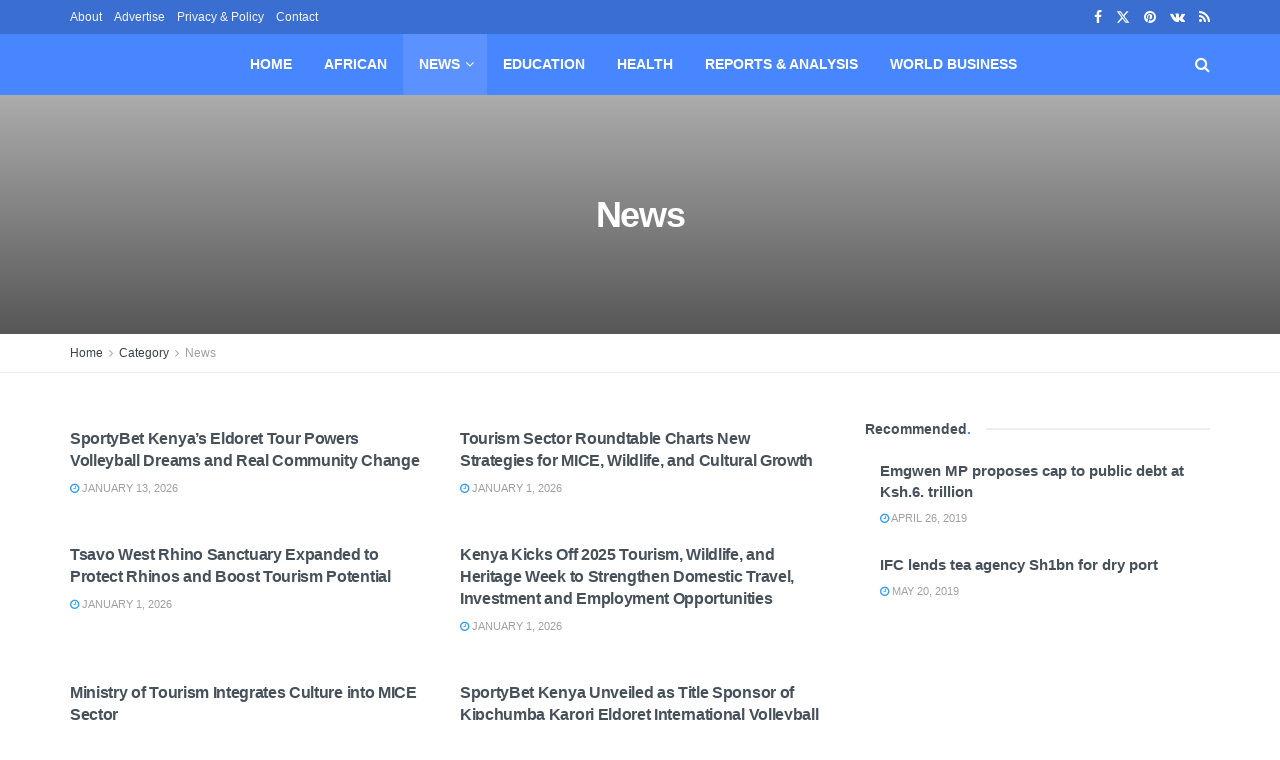

--- FILE ---
content_type: text/html; charset=UTF-8
request_url: https://kenyanbusinessfeed.com/category/news/
body_size: 17244
content:
<!doctype html>
<!--[if lt IE 7]><html class="no-js lt-ie9 lt-ie8 lt-ie7" lang="en-US"> <![endif]-->
<!--[if IE 7]><html class="no-js lt-ie9 lt-ie8" lang="en-US"> <![endif]-->
<!--[if IE 8]><html class="no-js lt-ie9" lang="en-US"> <![endif]-->
<!--[if IE 9]><html class="no-js lt-ie10" lang="en-US"> <![endif]-->
<!--[if gt IE 8]><!--><html class="no-js" lang="en-US"> <!--<![endif]--><head><script data-no-optimize="1">var litespeed_docref=sessionStorage.getItem("litespeed_docref");litespeed_docref&&(Object.defineProperty(document,"referrer",{get:function(){return litespeed_docref}}),sessionStorage.removeItem("litespeed_docref"));</script> <meta http-equiv="Content-Type" content="text/html; charset=UTF-8" /><meta name='viewport' content='width=device-width, initial-scale=1, user-scalable=yes' /><link rel="profile" href="https://gmpg.org/xfn/11" /><link rel="pingback" href="https://kenyanbusinessfeed.com/xmlrpc.php" /><meta name='robots' content='index, follow, max-image-preview:large, max-snippet:-1, max-video-preview:-1' /><meta property="og:type" content="website"><meta property="og:title" content="SportyBet Kenya’s Eldoret Tour Powers Volleyball Dreams and Real Community Change"><meta property="og:site_name" content="Kenyan Business Feed"><meta property="og:description" content="SportyBet Kenya’s Eldoret Tour proved that sports sponsorship can do more than promote betting. It can change lives. When SportyBet"><meta property="og:url" content="https://kenyanbusinessfeed.com/category/news"><meta property="og:locale" content="en_US"><meta property="og:image" content="https://kenyanbusinessfeed.com/wp-content/uploads/2026/01/WhatsApp-Image-2026-01-13-at-17.39.18-3-1.jpeg"><meta property="og:image:height" content="1067"><meta property="og:image:width" content="1600"><meta name="twitter:card" content="summary"><meta name="twitter:url" content="https://kenyanbusinessfeed.com/category/news"><meta name="twitter:title" content="SportyBet Kenya’s Eldoret Tour Powers Volleyball Dreams and Real Community Change"><meta name="twitter:description" content="SportyBet Kenya’s Eldoret Tour proved that sports sponsorship can do more than promote betting. It can change lives. When SportyBet"><meta name="twitter:image" content="https://kenyanbusinessfeed.com/wp-content/uploads/2026/01/WhatsApp-Image-2026-01-13-at-17.39.18-3-1.jpeg"><meta name="twitter:image:width" content="1600"><meta name="twitter:image:height" content="1067"><meta name="twitter:site" content="http://twitter.com"><title>News Archives - Kenyan Business Feed</title><link rel="canonical" href="https://kenyanbusinessfeed-c-703627.hostingersite.com/category/news/" /><link rel="next" href="https://kenyanbusinessfeed-c-703627.hostingersite.com/category/news/page/2/" /><meta property="og:locale" content="en_US" /><meta property="og:type" content="article" /><meta property="og:title" content="News Archives - Kenyan Business Feed" /><meta property="og:url" content="https://kenyanbusinessfeed-c-703627.hostingersite.com/category/news/" /><meta property="og:site_name" content="Kenyan Business Feed" /><meta name="twitter:card" content="summary_large_image" /> <script type="application/ld+json" class="yoast-schema-graph">{"@context":"https://schema.org","@graph":[{"@type":"CollectionPage","@id":"https://kenyanbusinessfeed-c-703627.hostingersite.com/category/news/","url":"https://kenyanbusinessfeed-c-703627.hostingersite.com/category/news/","name":"News Archives - Kenyan Business Feed","isPartOf":{"@id":"https://kenyanbusinessfeed-c-703627.hostingersite.com/#website"},"primaryImageOfPage":{"@id":"https://kenyanbusinessfeed-c-703627.hostingersite.com/category/news/#primaryimage"},"image":{"@id":"https://kenyanbusinessfeed-c-703627.hostingersite.com/category/news/#primaryimage"},"thumbnailUrl":"https://kenyanbusinessfeed.com/wp-content/uploads/2026/01/WhatsApp-Image-2026-01-13-at-17.39.18-3-1.jpeg","breadcrumb":{"@id":"https://kenyanbusinessfeed-c-703627.hostingersite.com/category/news/#breadcrumb"},"inLanguage":"en-US"},{"@type":"ImageObject","inLanguage":"en-US","@id":"https://kenyanbusinessfeed-c-703627.hostingersite.com/category/news/#primaryimage","url":"https://kenyanbusinessfeed.com/wp-content/uploads/2026/01/WhatsApp-Image-2026-01-13-at-17.39.18-3-1.jpeg","contentUrl":"https://kenyanbusinessfeed.com/wp-content/uploads/2026/01/WhatsApp-Image-2026-01-13-at-17.39.18-3-1.jpeg","width":1600,"height":1067},{"@type":"BreadcrumbList","@id":"https://kenyanbusinessfeed-c-703627.hostingersite.com/category/news/#breadcrumb","itemListElement":[{"@type":"ListItem","position":1,"name":"Home","item":"https://kenyanbusinessfeed.com/"},{"@type":"ListItem","position":2,"name":"News"}]},{"@type":"WebSite","@id":"https://kenyanbusinessfeed-c-703627.hostingersite.com/#website","url":"https://kenyanbusinessfeed-c-703627.hostingersite.com/","name":"Kenyan Business Feed","description":"KBF","potentialAction":[{"@type":"SearchAction","target":{"@type":"EntryPoint","urlTemplate":"https://kenyanbusinessfeed-c-703627.hostingersite.com/?s={search_term_string}"},"query-input":{"@type":"PropertyValueSpecification","valueRequired":true,"valueName":"search_term_string"}}],"inLanguage":"en-US"}]}</script> <link rel='dns-prefetch' href='//www.googletagmanager.com' /><link rel='dns-prefetch' href='//fonts.googleapis.com' /><link rel='preconnect' href='https://fonts.gstatic.com' /><link data-optimized="2" rel="stylesheet" href="https://kenyanbusinessfeed.com/wp-content/litespeed/css/3300dd7cb112ba8f5582b7c213702874.css?ver=47214" /> <script type="litespeed/javascript" data-src="https://kenyanbusinessfeed.com/wp-includes/js/jquery/jquery.min.js" id="jquery-core-js"></script> 
 <script type="litespeed/javascript" data-src="https://www.googletagmanager.com/gtag/js?id=GT-KV5H7N2" id="google_gtagjs-js"></script> <script id="google_gtagjs-js-after" type="litespeed/javascript">window.dataLayer=window.dataLayer||[];function gtag(){dataLayer.push(arguments)}
gtag("set","linker",{"domains":["kenyanbusinessfeed.com"]});gtag("js",new Date());gtag("set","developer_id.dZTNiMT",!0);gtag("config","GT-KV5H7N2")</script> <meta name="generator" content="Site Kit by Google 1.170.0" /><meta name="generator" content="Elementor 3.33.4; features: e_font_icon_svg, additional_custom_breakpoints; settings: css_print_method-external, google_font-enabled, font_display-swap">
<noscript><style>.lazyload[data-src]{display:none !important;}</style></noscript><script type='application/ld+json'>{"@context":"http:\/\/schema.org","@type":"Organization","@id":"https:\/\/kenyanbusinessfeed.com\/#organization","url":"https:\/\/kenyanbusinessfeed.com\/","name":"","logo":{"@type":"ImageObject","url":""},"sameAs":["http:\/\/facebook.com","http:\/\/twitter.com","http:\/\/plus.google.com","http:\/\/pinterest.com","#","#"]}</script> <script type='application/ld+json'>{"@context":"http:\/\/schema.org","@type":"WebSite","@id":"https:\/\/kenyanbusinessfeed.com\/#website","url":"https:\/\/kenyanbusinessfeed.com\/","name":"","potentialAction":{"@type":"SearchAction","target":"https:\/\/kenyanbusinessfeed.com\/?s={search_term_string}","query-input":"required name=search_term_string"}}</script> <link rel="icon" href="https://kenyanbusinessfeed.com/wp-content/uploads/2025/03/cropped-Kenya-Business-Feed-Logo-32x32.png" sizes="32x32" /><link rel="icon" href="https://kenyanbusinessfeed.com/wp-content/uploads/2025/03/cropped-Kenya-Business-Feed-Logo-192x192.png" sizes="192x192" /><link rel="apple-touch-icon" href="https://kenyanbusinessfeed.com/wp-content/uploads/2025/03/cropped-Kenya-Business-Feed-Logo-180x180.png" /><meta name="msapplication-TileImage" content="https://kenyanbusinessfeed.com/wp-content/uploads/2025/03/cropped-Kenya-Business-Feed-Logo-270x270.png" /></head><body class="archive category category-news category-1 wp-embed-responsive wp-theme-jnews wp-child-theme-jnews-child jeg_toggle_light jnews jsc_normal elementor-default elementor-kit-164867"><div class="jeg_ad jeg_ad_top jnews_header_top_ads"><div class='ads-wrapper  '></div></div><div class="jeg_viewport"><div class="jeg_header_wrapper"><div class="jeg_header_instagram_wrapper"></div><div class="jeg_header normal"><div class="jeg_topbar jeg_container jeg_navbar_wrapper dark"><div class="container"><div class="jeg_nav_row"><div class="jeg_nav_col jeg_nav_left  jeg_nav_grow"><div class="item_wrap jeg_nav_alignleft"><div class="jeg_nav_item"><ul class="jeg_menu jeg_top_menu"><li id="menu-item-164959" class="menu-item menu-item-type-custom menu-item-object-custom menu-item-164959"><a href="#">About</a></li><li id="menu-item-164960" class="menu-item menu-item-type-custom menu-item-object-custom menu-item-164960"><a href="#">Advertise</a></li><li id="menu-item-164961" class="menu-item menu-item-type-custom menu-item-object-custom menu-item-164961"><a href="#">Privacy &#038; Policy</a></li><li id="menu-item-164962" class="menu-item menu-item-type-custom menu-item-object-custom menu-item-164962"><a href="#">Contact</a></li></ul></div></div></div><div class="jeg_nav_col jeg_nav_center  jeg_nav_normal"><div class="item_wrap jeg_nav_aligncenter"></div></div><div class="jeg_nav_col jeg_nav_right  jeg_nav_normal"><div class="item_wrap jeg_nav_alignright"><div
class="jeg_nav_item socials_widget jeg_social_icon_block nobg">
<a href="https://facebook.com" target='_blank' rel='external noopener nofollow' aria-label="Find us on Facebook" class="jeg_facebook"><i class="fa fa-facebook"></i> </a><a href="https://twitter.com" target='_blank' rel='external noopener nofollow' aria-label="Find us on Twitter" class="jeg_twitter"><i class="fa fa-twitter"><span class="jeg-icon icon-twitter"><svg xmlns="http://www.w3.org/2000/svg" height="1em" viewBox="0 0 512 512"><path d="M389.2 48h70.6L305.6 224.2 487 464H345L233.7 318.6 106.5 464H35.8L200.7 275.5 26.8 48H172.4L272.9 180.9 389.2 48zM364.4 421.8h39.1L151.1 88h-42L364.4 421.8z"/></svg></span></i> </a><a href="https://pinterest.com" target='_blank' rel='external noopener nofollow' aria-label="Find us on Pinterest" class="jeg_pinterest"><i class="fa fa-pinterest"></i> </a><a href="#" target='_blank' rel='external noopener nofollow'  aria-label="Find us on VK" class="jeg_vk"><i class="fa fa-vk"></i> </a><a href="#" target='_blank' rel='external noopener nofollow'  aria-label="Find us on RSS" class="jeg_rss"><i class="fa fa-rss"></i> </a></div></div></div></div></div></div><div class="jeg_bottombar jeg_navbar jeg_container jeg_navbar_wrapper jeg_navbar_normal jeg_navbar_dark"><div class="container"><div class="jeg_nav_row"><div class="jeg_nav_col jeg_nav_left jeg_nav_normal"><div class="item_wrap jeg_nav_alignleft"><div class="jeg_nav_item jeg_logo jeg_desktop_logo"><div class="site-title">
<a href="https://kenyanbusinessfeed.com/" aria-label="Visit Homepage" style="padding: 0px 0px 0px 0px;">
<img class="jeg_logo_img lazyload" src="[data-uri]"  alt="Kenyan Business Feed"data-light-src="https://kenyanbusinessfeed.com/wp-content/uploads/2025/03/Kenya-Business-Feed-Logo.png" data-light-srcset="https://kenyanbusinessfeed.com/wp-content/uploads/2025/03/Kenya-Business-Feed-Logo.png 1x, https://kenyanbusinessfeed.com/wp-content/uploads/2025/03/Kenya-Business-Feed-Logo.png 2x" data-dark-src="https://kenyanbusinessfeed.com/wp-content/uploads/2025/03/Kenya-Business-Feed-Logo.png" data-dark-srcset="https://kenyanbusinessfeed.com/wp-content/uploads/2025/03/Kenya-Business-Feed-Logo.png 1x, https://kenyanbusinessfeed.com/wp-content/uploads/2025/03/Kenya-Business-Feed-Logo.png 2x"width="194" height="75" data-src="https://kenyanbusinessfeed.com/wp-content/uploads/2025/03/Kenya-Business-Feed-Logo.png" decoding="async" data-srcset="https://kenyanbusinessfeed.com/wp-content/uploads/2025/03/Kenya-Business-Feed-Logo.png 1x, https://kenyanbusinessfeed.com/wp-content/uploads/2025/03/Kenya-Business-Feed-Logo.png 2x" data-eio-rwidth="194" data-eio-rheight="75"><noscript><img class='jeg_logo_img' src="https://kenyanbusinessfeed.com/wp-content/uploads/2025/03/Kenya-Business-Feed-Logo.png" srcset="https://kenyanbusinessfeed.com/wp-content/uploads/2025/03/Kenya-Business-Feed-Logo.png 1x, https://kenyanbusinessfeed.com/wp-content/uploads/2025/03/Kenya-Business-Feed-Logo.png 2x" alt="Kenyan Business Feed"data-light-src="https://kenyanbusinessfeed.com/wp-content/uploads/2025/03/Kenya-Business-Feed-Logo.png" data-light-srcset="https://kenyanbusinessfeed.com/wp-content/uploads/2025/03/Kenya-Business-Feed-Logo.png 1x, https://kenyanbusinessfeed.com/wp-content/uploads/2025/03/Kenya-Business-Feed-Logo.png 2x" data-dark-src="https://kenyanbusinessfeed.com/wp-content/uploads/2025/03/Kenya-Business-Feed-Logo.png" data-dark-srcset="https://kenyanbusinessfeed.com/wp-content/uploads/2025/03/Kenya-Business-Feed-Logo.png 1x, https://kenyanbusinessfeed.com/wp-content/uploads/2025/03/Kenya-Business-Feed-Logo.png 2x"width="194" height="75" data-eio="l"></noscript>			</a></div></div><div class="jeg_nav_item jeg_main_menu_wrapper"><div class="jeg_mainmenu_wrap"><ul class="jeg_menu jeg_main_menu jeg_menu_style_4" data-animation="animate"><li id="menu-item-165047" class="menu-item menu-item-type-post_type menu-item-object-page menu-item-home menu-item-165047 bgnav" data-item-row="default" ><a href="https://kenyanbusinessfeed.com/">Home</a></li><li id="menu-item-165036" class="menu-item menu-item-type-taxonomy menu-item-object-category menu-item-165036 bgnav" data-item-row="default" ><a href="https://kenyanbusinessfeed.com/category/african/">African</a></li><li id="menu-item-165044" class="menu-item menu-item-type-taxonomy menu-item-object-category current-menu-item menu-item-has-children menu-item-165044 bgnav" data-item-row="default" ><a href="https://kenyanbusinessfeed.com/category/news/">News</a><ul class="sub-menu"><li id="menu-item-165037" class="menu-item menu-item-type-taxonomy menu-item-object-category menu-item-165037 bgnav" data-item-row="default" ><a href="https://kenyanbusinessfeed.com/category/agribusiness/">Agribusiness</a></li><li id="menu-item-165038" class="menu-item menu-item-type-taxonomy menu-item-object-category menu-item-165038 bgnav" data-item-row="default" ><a href="https://kenyanbusinessfeed.com/category/courts/">Courts</a></li><li id="menu-item-165041" class="menu-item menu-item-type-taxonomy menu-item-object-category menu-item-165041 bgnav" data-item-row="default" ><a href="https://kenyanbusinessfeed.com/category/hospitality/">Hospitality</a></li><li id="menu-item-165042" class="menu-item menu-item-type-taxonomy menu-item-object-category menu-item-165042 bgnav" data-item-row="default" ><a href="https://kenyanbusinessfeed.com/category/manufacturing/">Manufacturing</a></li></ul></li><li id="menu-item-165039" class="menu-item menu-item-type-taxonomy menu-item-object-category menu-item-165039 bgnav" data-item-row="default" ><a href="https://kenyanbusinessfeed.com/category/education/">Education</a></li><li id="menu-item-165040" class="menu-item menu-item-type-taxonomy menu-item-object-category menu-item-165040 bgnav" data-item-row="default" ><a href="https://kenyanbusinessfeed.com/category/health/">Health</a></li><li id="menu-item-165045" class="menu-item menu-item-type-taxonomy menu-item-object-category menu-item-165045 bgnav" data-item-row="default" ><a href="https://kenyanbusinessfeed.com/category/reports-analysis/">Reports &amp; Analysis</a></li><li id="menu-item-165046" class="menu-item menu-item-type-taxonomy menu-item-object-category menu-item-165046 bgnav" data-item-row="default" ><a href="https://kenyanbusinessfeed.com/category/world-business/">World Business</a></li></ul></div></div></div></div><div class="jeg_nav_col jeg_nav_center jeg_nav_normal"><div class="item_wrap jeg_nav_aligncenter"></div></div><div class="jeg_nav_col jeg_nav_right jeg_nav_grow"><div class="item_wrap jeg_nav_alignright"><div class="jeg_nav_item jeg_search_wrapper search_icon jeg_search_popup_expand">
<a href="#" class="jeg_search_toggle" aria-label="Search Button"><i class="fa fa-search"></i></a><form action="https://kenyanbusinessfeed.com/" method="get" class="jeg_search_form" target="_top">
<input name="s" class="jeg_search_input" placeholder="Search..." type="text" value="" autocomplete="off">
<button aria-label="Search Button" type="submit" class="jeg_search_button btn"><i class="fa fa-search"></i></button></form><div class="jeg_search_result jeg_search_hide with_result"><div class="search-result-wrapper"></div><div class="search-link search-noresult">
No Result</div><div class="search-link search-all-button">
<i class="fa fa-search"></i> View All Result</div></div></div></div></div></div></div></div></div></div><div class="jeg_header_sticky"><div class="sticky_blankspace"></div><div class="jeg_header normal"><div class="jeg_container"><div data-mode="fixed" class="jeg_stickybar jeg_navbar jeg_navbar_wrapper jeg_navbar_normal jeg_navbar_dark"><div class="container"><div class="jeg_nav_row"><div class="jeg_nav_col jeg_nav_left jeg_nav_grow"><div class="item_wrap jeg_nav_alignleft"><div class="jeg_nav_item jeg_main_menu_wrapper"><div class="jeg_mainmenu_wrap"><ul class="jeg_menu jeg_main_menu jeg_menu_style_4" data-animation="animate"><li id="menu-item-165047" class="menu-item menu-item-type-post_type menu-item-object-page menu-item-home menu-item-165047 bgnav" data-item-row="default" ><a href="https://kenyanbusinessfeed.com/">Home</a></li><li id="menu-item-165036" class="menu-item menu-item-type-taxonomy menu-item-object-category menu-item-165036 bgnav" data-item-row="default" ><a href="https://kenyanbusinessfeed.com/category/african/">African</a></li><li id="menu-item-165044" class="menu-item menu-item-type-taxonomy menu-item-object-category current-menu-item menu-item-has-children menu-item-165044 bgnav" data-item-row="default" ><a href="https://kenyanbusinessfeed.com/category/news/">News</a><ul class="sub-menu"><li id="menu-item-165037" class="menu-item menu-item-type-taxonomy menu-item-object-category menu-item-165037 bgnav" data-item-row="default" ><a href="https://kenyanbusinessfeed.com/category/agribusiness/">Agribusiness</a></li><li id="menu-item-165038" class="menu-item menu-item-type-taxonomy menu-item-object-category menu-item-165038 bgnav" data-item-row="default" ><a href="https://kenyanbusinessfeed.com/category/courts/">Courts</a></li><li id="menu-item-165041" class="menu-item menu-item-type-taxonomy menu-item-object-category menu-item-165041 bgnav" data-item-row="default" ><a href="https://kenyanbusinessfeed.com/category/hospitality/">Hospitality</a></li><li id="menu-item-165042" class="menu-item menu-item-type-taxonomy menu-item-object-category menu-item-165042 bgnav" data-item-row="default" ><a href="https://kenyanbusinessfeed.com/category/manufacturing/">Manufacturing</a></li></ul></li><li id="menu-item-165039" class="menu-item menu-item-type-taxonomy menu-item-object-category menu-item-165039 bgnav" data-item-row="default" ><a href="https://kenyanbusinessfeed.com/category/education/">Education</a></li><li id="menu-item-165040" class="menu-item menu-item-type-taxonomy menu-item-object-category menu-item-165040 bgnav" data-item-row="default" ><a href="https://kenyanbusinessfeed.com/category/health/">Health</a></li><li id="menu-item-165045" class="menu-item menu-item-type-taxonomy menu-item-object-category menu-item-165045 bgnav" data-item-row="default" ><a href="https://kenyanbusinessfeed.com/category/reports-analysis/">Reports &amp; Analysis</a></li><li id="menu-item-165046" class="menu-item menu-item-type-taxonomy menu-item-object-category menu-item-165046 bgnav" data-item-row="default" ><a href="https://kenyanbusinessfeed.com/category/world-business/">World Business</a></li></ul></div></div></div></div><div class="jeg_nav_col jeg_nav_center jeg_nav_normal"><div class="item_wrap jeg_nav_aligncenter"></div></div><div class="jeg_nav_col jeg_nav_right jeg_nav_normal"><div class="item_wrap jeg_nav_alignright"><div
class="jeg_nav_item socials_widget jeg_social_icon_block nobg">
<a href="https://facebook.com" target='_blank' rel='external noopener nofollow' aria-label="Find us on Facebook" class="jeg_facebook"><i class="fa fa-facebook"></i> </a><a href="https://twitter.com" target='_blank' rel='external noopener nofollow' aria-label="Find us on Twitter" class="jeg_twitter"><i class="fa fa-twitter"><span class="jeg-icon icon-twitter"><svg xmlns="http://www.w3.org/2000/svg" height="1em" viewBox="0 0 512 512"><path d="M389.2 48h70.6L305.6 224.2 487 464H345L233.7 318.6 106.5 464H35.8L200.7 275.5 26.8 48H172.4L272.9 180.9 389.2 48zM364.4 421.8h39.1L151.1 88h-42L364.4 421.8z"/></svg></span></i> </a><a href="https://pinterest.com" target='_blank' rel='external noopener nofollow' aria-label="Find us on Pinterest" class="jeg_pinterest"><i class="fa fa-pinterest"></i> </a><a href="#" target='_blank' rel='external noopener nofollow'  aria-label="Find us on VK" class="jeg_vk"><i class="fa fa-vk"></i> </a><a href="#" target='_blank' rel='external noopener nofollow'  aria-label="Find us on RSS" class="jeg_rss"><i class="fa fa-rss"></i> </a></div><div class="jeg_separator separator4"></div><div class="jeg_nav_item jeg_search_wrapper search_icon jeg_search_popup_expand">
<a href="#" class="jeg_search_toggle" aria-label="Search Button"><i class="fa fa-search"></i></a><form action="https://kenyanbusinessfeed.com/" method="get" class="jeg_search_form" target="_top">
<input name="s" class="jeg_search_input" placeholder="Search..." type="text" value="" autocomplete="off">
<button aria-label="Search Button" type="submit" class="jeg_search_button btn"><i class="fa fa-search"></i></button></form><div class="jeg_search_result jeg_search_hide with_result"><div class="search-result-wrapper"></div><div class="search-link search-noresult">
No Result</div><div class="search-link search-all-button">
<i class="fa fa-search"></i> View All Result</div></div></div></div></div></div></div></div></div></div></div><div class="jeg_navbar_mobile_wrapper"><div class="jeg_navbar_mobile" data-mode="scroll"><div class="jeg_mobile_bottombar jeg_mobile_midbar jeg_container dark"><div class="container"><div class="jeg_nav_row"><div class="jeg_nav_col jeg_nav_left jeg_nav_normal"><div class="item_wrap jeg_nav_alignleft"><div class="jeg_nav_item">
<a href="#" aria-label="Show Menu" class="toggle_btn jeg_mobile_toggle"><i class="fa fa-bars"></i></a></div></div></div><div class="jeg_nav_col jeg_nav_center jeg_nav_grow"><div class="item_wrap jeg_nav_aligncenter"><div class="jeg_nav_item jeg_mobile_logo"><div class="site-title">
<a href="https://kenyanbusinessfeed.com/" aria-label="Visit Homepage">
<img class="jeg_logo_img lazyload" src="[data-uri]"  alt="Kenyan Business Feed"data-light-src="https://kenyanbusinessfeed.com/wp-content/uploads/2025/03/Kenya-Business-Feed-Logo.png" data-light-srcset="https://kenyanbusinessfeed.com/wp-content/uploads/2025/03/Kenya-Business-Feed-Logo.png 1x, https://kenyanbusinessfeed.com/wp-content/uploads/2025/03/Kenya-Business-Feed-Logo.png 2x" data-dark-src="https://kenyanbusinessfeed.com/wp-content/uploads/2025/03/Kenya-Business-Feed-Logo.png" data-dark-srcset="https://kenyanbusinessfeed.com/wp-content/uploads/2025/03/Kenya-Business-Feed-Logo.png 1x, https://kenyanbusinessfeed.com/wp-content/uploads/2025/03/Kenya-Business-Feed-Logo.png 2x"width="194" height="75" data-src="https://kenyanbusinessfeed.com/wp-content/uploads/2025/03/Kenya-Business-Feed-Logo.png" decoding="async" data-srcset="https://kenyanbusinessfeed.com/wp-content/uploads/2025/03/Kenya-Business-Feed-Logo.png 1x, https://kenyanbusinessfeed.com/wp-content/uploads/2025/03/Kenya-Business-Feed-Logo.png 2x" data-eio-rwidth="194" data-eio-rheight="75"><noscript><img class='jeg_logo_img' src="https://kenyanbusinessfeed.com/wp-content/uploads/2025/03/Kenya-Business-Feed-Logo.png" srcset="https://kenyanbusinessfeed.com/wp-content/uploads/2025/03/Kenya-Business-Feed-Logo.png 1x, https://kenyanbusinessfeed.com/wp-content/uploads/2025/03/Kenya-Business-Feed-Logo.png 2x" alt="Kenyan Business Feed"data-light-src="https://kenyanbusinessfeed.com/wp-content/uploads/2025/03/Kenya-Business-Feed-Logo.png" data-light-srcset="https://kenyanbusinessfeed.com/wp-content/uploads/2025/03/Kenya-Business-Feed-Logo.png 1x, https://kenyanbusinessfeed.com/wp-content/uploads/2025/03/Kenya-Business-Feed-Logo.png 2x" data-dark-src="https://kenyanbusinessfeed.com/wp-content/uploads/2025/03/Kenya-Business-Feed-Logo.png" data-dark-srcset="https://kenyanbusinessfeed.com/wp-content/uploads/2025/03/Kenya-Business-Feed-Logo.png 1x, https://kenyanbusinessfeed.com/wp-content/uploads/2025/03/Kenya-Business-Feed-Logo.png 2x"width="194" height="75" data-eio="l"></noscript>			</a></div></div></div></div><div class="jeg_nav_col jeg_nav_right jeg_nav_normal"><div class="item_wrap jeg_nav_alignright"><div class="jeg_nav_item jeg_search_wrapper jeg_search_popup_expand">
<a href="#" aria-label="Search Button" class="jeg_search_toggle"><i class="fa fa-search"></i></a><form action="https://kenyanbusinessfeed.com/" method="get" class="jeg_search_form" target="_top">
<input name="s" class="jeg_search_input" placeholder="Search..." type="text" value="" autocomplete="off">
<button aria-label="Search Button" type="submit" class="jeg_search_button btn"><i class="fa fa-search"></i></button></form><div class="jeg_search_result jeg_search_hide with_result"><div class="search-result-wrapper"></div><div class="search-link search-noresult">
No Result</div><div class="search-link search-all-button">
<i class="fa fa-search"></i> View All Result</div></div></div></div></div></div></div></div></div><div class="sticky_blankspace" style="height: 60px;"></div></div><div class="jeg_ad jeg_ad_top jnews_header_bottom_ads"><div class='ads-wrapper  '></div></div><div class="jeg_main "><div class="jeg_container"><div class="jeg_content"><div class="jnews_category_header_top"><div class="jeg_cat_header jeg_cat_header_4"><div class="jeg_cat_overlay dark"><div class="jeg_cat_bg jeg_parallax_bg lazyload" style="background-color: #f5f5f5;" data-back="https://kenyanbusinessfeed.com/wp-content/uploads/2025/03/tech1.jpg" data-eio-rwidth="1140" data-eio-rheight="760"></div><div class="container"><div class="jeg_title_wrap"><h1 class="jeg_cat_title">News</h1></div></div></div><div class="jeg_breadcrumbs"><div class="container jeg_breadcrumb_category jeg_breadcrumb_container"><div id="breadcrumbs"><span class="">
<a href="https://kenyanbusinessfeed.com">Home</a>
</span><i class="fa fa-angle-right"></i><span class="">
<a href="">Category</a>
</span><i class="fa fa-angle-right"></i><span class="breadcrumb_last_link">
<a href="https://kenyanbusinessfeed.com/category/news/">News</a>
</span></div></div></div></div></div><div class="jeg_section"><div class="container"><div class="jeg_ad jeg_category jnews_archive_above_hero_ads "><div class='ads-wrapper  '></div></div><div class="jnews_category_hero_container"></div><div class="jeg_ad jeg_category jnews_archive_below_hero_ads "><div class='ads-wrapper  '></div></div><div class="jeg_cat_content row"><div class="jeg_main_content jeg_column col-sm-8"><div class="jeg_inner_content"><div class="jnews_category_header_bottom"></div><div class="jnews_category_content_wrapper"><div  class="jeg_postblock_9 jeg_postblock jeg_module_hook jeg_pagination_nav_1 jeg_col_2o3 jnews_module_165544_0_69667e176edb0   " data-unique="jnews_module_165544_0_69667e176edb0"><div class="jeg_block_container"><div class="jeg_posts_wrap"><div class="jeg_posts jeg_load_more_flag"><article class="jeg_post jeg_pl_md_1 format-standard"><div class="jeg_thumb">
<a href="https://kenyanbusinessfeed.com/sportybet-kenyas-eldoret-tour-powers-volleyball-dreams-and-real-community-change/" aria-label="Read article: SportyBet Kenya’s Eldoret Tour Powers Volleyball Dreams and Real Community Change"><div class="thumbnail-container animate-lazy  size-500 "><img fetchpriority="high" width="360" height="180" src="https://kenyanbusinessfeed.com/wp-content/themes/jnews/assets/img/jeg-empty.png" class="attachment-jnews-360x180 size-jnews-360x180 lazyload wp-post-image" alt="SportyBet Kenya’s Eldoret Tour Powers Volleyball Dreams and Real Community Change" decoding="async" sizes="(max-width: 360px) 100vw, 360px" data-src="https://kenyanbusinessfeed.com/wp-content/uploads/2026/01/WhatsApp-Image-2026-01-13-at-17.39.18-3-1-360x180.jpeg" data-srcset="https://kenyanbusinessfeed.com/wp-content/uploads/2026/01/WhatsApp-Image-2026-01-13-at-17.39.18-3-1-360x180.jpeg 360w, https://kenyanbusinessfeed.com/wp-content/uploads/2026/01/WhatsApp-Image-2026-01-13-at-17.39.18-3-1-750x375.jpeg 750w, https://kenyanbusinessfeed.com/wp-content/uploads/2026/01/WhatsApp-Image-2026-01-13-at-17.39.18-3-1-1140x570.jpeg 1140w" data-sizes="auto" data-expand="700" /></div></a><div class="jeg_post_category">
<span><a href="https://kenyanbusinessfeed.com/category/news/" class="category-news">News</a></span></div></div><div class="jeg_postblock_content"><h3 class="jeg_post_title">
<a href="https://kenyanbusinessfeed.com/sportybet-kenyas-eldoret-tour-powers-volleyball-dreams-and-real-community-change/">SportyBet Kenya’s Eldoret Tour Powers Volleyball Dreams and Real Community Change</a></h3><div class="jeg_post_meta"><div class="jeg_meta_date"><a href="https://kenyanbusinessfeed.com/sportybet-kenyas-eldoret-tour-powers-volleyball-dreams-and-real-community-change/" ><i class="fa fa-clock-o"></i> January 13, 2026</a></div></div></div></article><article class="jeg_post jeg_pl_md_1 format-standard"><div class="jeg_thumb">
<a href="https://kenyanbusinessfeed.com/tourism-sector-roundtable-charts-new-strategies-for-mice-wildlife-and-cultural-growth/" aria-label="Read article: Tourism Sector Roundtable Charts New Strategies for MICE, Wildlife, and Cultural Growth"><div class="thumbnail-container animate-lazy  size-500 "><img width="360" height="180" src="https://kenyanbusinessfeed.com/wp-content/themes/jnews/assets/img/jeg-empty.png" class="attachment-jnews-360x180 size-jnews-360x180 lazyload wp-post-image" alt="Tourism sector roundtable outlines policies on infrastructure, digital platforms, and conservation to elevate Kenya’s global tourism position." decoding="async" sizes="(max-width: 360px) 100vw, 360px" data-src="https://kenyanbusinessfeed.com/wp-content/uploads/2026/01/Tourism-Sector-Roundtable-Charts-New-Strategies-for-MICE-Wildlife-and-Cultural-Growth-360x180.jpg" data-srcset="https://kenyanbusinessfeed.com/wp-content/uploads/2026/01/Tourism-Sector-Roundtable-Charts-New-Strategies-for-MICE-Wildlife-and-Cultural-Growth-360x180.jpg 360w, https://kenyanbusinessfeed.com/wp-content/uploads/2026/01/Tourism-Sector-Roundtable-Charts-New-Strategies-for-MICE-Wildlife-and-Cultural-Growth-750x375.jpg 750w" data-sizes="auto" data-expand="700" /></div></a><div class="jeg_post_category">
<span><a href="https://kenyanbusinessfeed.com/category/news/" class="category-news">News</a></span></div></div><div class="jeg_postblock_content"><h3 class="jeg_post_title">
<a href="https://kenyanbusinessfeed.com/tourism-sector-roundtable-charts-new-strategies-for-mice-wildlife-and-cultural-growth/">Tourism Sector Roundtable Charts New Strategies for MICE, Wildlife, and Cultural Growth</a></h3><div class="jeg_post_meta"><div class="jeg_meta_date"><a href="https://kenyanbusinessfeed.com/tourism-sector-roundtable-charts-new-strategies-for-mice-wildlife-and-cultural-growth/" ><i class="fa fa-clock-o"></i> January 1, 2026</a></div></div></div></article><article class="jeg_post jeg_pl_md_1 format-standard"><div class="jeg_thumb">
<a href="https://kenyanbusinessfeed.com/tsavo-west-rhino-sanctuary-expanded-to-protect-rhinos-and-boost-tourism-potential/" aria-label="Read article: Tsavo West Rhino Sanctuary Expanded to Protect Rhinos and Boost Tourism Potential"><div class="thumbnail-container animate-lazy  size-500 "><img width="360" height="180" src="https://kenyanbusinessfeed.com/wp-content/themes/jnews/assets/img/jeg-empty.png" class="attachment-jnews-360x180 size-jnews-360x180 lazyload wp-post-image" alt="Tsavo West Rhino Sanctuary expanded to strengthen rhino conservation, support eco-tourism, and deliver new opportunities for local communities." decoding="async" sizes="(max-width: 360px) 100vw, 360px" data-src="https://kenyanbusinessfeed.com/wp-content/uploads/2026/01/Tsavo-West-Rhino-Sanctuary-Expanded-to-Protect-Rhinos-and-Boost-Tourism-Potential-360x180.jpg" data-srcset="https://kenyanbusinessfeed.com/wp-content/uploads/2026/01/Tsavo-West-Rhino-Sanctuary-Expanded-to-Protect-Rhinos-and-Boost-Tourism-Potential-360x180.jpg 360w, https://kenyanbusinessfeed.com/wp-content/uploads/2026/01/Tsavo-West-Rhino-Sanctuary-Expanded-to-Protect-Rhinos-and-Boost-Tourism-Potential-750x375.jpg 750w, https://kenyanbusinessfeed.com/wp-content/uploads/2026/01/Tsavo-West-Rhino-Sanctuary-Expanded-to-Protect-Rhinos-and-Boost-Tourism-Potential-1140x570.jpg 1140w" data-sizes="auto" data-expand="700" /></div></a><div class="jeg_post_category">
<span><a href="https://kenyanbusinessfeed.com/category/news/" class="category-news">News</a></span></div></div><div class="jeg_postblock_content"><h3 class="jeg_post_title">
<a href="https://kenyanbusinessfeed.com/tsavo-west-rhino-sanctuary-expanded-to-protect-rhinos-and-boost-tourism-potential/">Tsavo West Rhino Sanctuary Expanded to Protect Rhinos and Boost Tourism Potential</a></h3><div class="jeg_post_meta"><div class="jeg_meta_date"><a href="https://kenyanbusinessfeed.com/tsavo-west-rhino-sanctuary-expanded-to-protect-rhinos-and-boost-tourism-potential/" ><i class="fa fa-clock-o"></i> January 1, 2026</a></div></div></div></article><article class="jeg_post jeg_pl_md_1 format-standard"><div class="jeg_thumb">
<a href="https://kenyanbusinessfeed.com/kenya-kicks-off-2025-tourism-wildlife-and-heritage-week-to-strengthen-domestic-travel-investment-and-employment-opportunities/" aria-label="Read article: Kenya Kicks Off 2025 Tourism, Wildlife, and Heritage Week to Strengthen Domestic Travel, Investment and Employment Opportunities"><div class="thumbnail-container animate-lazy  size-500 "><img loading="lazy" width="360" height="180" src="https://kenyanbusinessfeed.com/wp-content/themes/jnews/assets/img/jeg-empty.png" class="attachment-jnews-360x180 size-jnews-360x180 lazyload wp-post-image" alt="Kenya launches 2025 Tourism, Wildlife, and Heritage Week to boost GDP, jobs, and domestic tourism growth across counties and communities." decoding="async" sizes="(max-width: 360px) 100vw, 360px" data-src="https://kenyanbusinessfeed.com/wp-content/uploads/2026/01/Kenya-Kicks-Off-2025-Tourism-Wildlife-and-Heritage-Week-to-Strengthen-Domestic-Travel-Investment-and-Employment-Opportunities-360x180.jpg" data-srcset="https://kenyanbusinessfeed.com/wp-content/uploads/2026/01/Kenya-Kicks-Off-2025-Tourism-Wildlife-and-Heritage-Week-to-Strengthen-Domestic-Travel-Investment-and-Employment-Opportunities-360x180.jpg 360w, https://kenyanbusinessfeed.com/wp-content/uploads/2026/01/Kenya-Kicks-Off-2025-Tourism-Wildlife-and-Heritage-Week-to-Strengthen-Domestic-Travel-Investment-and-Employment-Opportunities-750x375.jpg 750w, https://kenyanbusinessfeed.com/wp-content/uploads/2026/01/Kenya-Kicks-Off-2025-Tourism-Wildlife-and-Heritage-Week-to-Strengthen-Domestic-Travel-Investment-and-Employment-Opportunities-1140x570.jpg 1140w" data-sizes="auto" data-expand="700" /></div></a><div class="jeg_post_category">
<span><a href="https://kenyanbusinessfeed.com/category/news/" class="category-news">News</a></span></div></div><div class="jeg_postblock_content"><h3 class="jeg_post_title">
<a href="https://kenyanbusinessfeed.com/kenya-kicks-off-2025-tourism-wildlife-and-heritage-week-to-strengthen-domestic-travel-investment-and-employment-opportunities/">Kenya Kicks Off 2025 Tourism, Wildlife, and Heritage Week to Strengthen Domestic Travel, Investment and Employment Opportunities</a></h3><div class="jeg_post_meta"><div class="jeg_meta_date"><a href="https://kenyanbusinessfeed.com/kenya-kicks-off-2025-tourism-wildlife-and-heritage-week-to-strengthen-domestic-travel-investment-and-employment-opportunities/" ><i class="fa fa-clock-o"></i> January 1, 2026</a></div></div></div></article><article class="jeg_post jeg_pl_md_1 format-standard"><div class="jeg_thumb">
<a href="https://kenyanbusinessfeed.com/ministry-of-tourism-integrates-culture-into-mice-sector/" aria-label="Read article: Ministry of Tourism Integrates Culture into MICE Sector"><div class="thumbnail-container animate-lazy  size-500 "><img loading="lazy" width="360" height="180" src="https://kenyanbusinessfeed.com/wp-content/themes/jnews/assets/img/jeg-empty.png" class="attachment-jnews-360x180 size-jnews-360x180 lazyload wp-post-image" alt="Ministry of Tourism launches MICE Mashinani initiative to embed heritage and creative arts in meetings and events programming." decoding="async" sizes="(max-width: 360px) 100vw, 360px" data-src="https://kenyanbusinessfeed.com/wp-content/uploads/2026/01/Ministry-of-Tourism-Integrates-Culture-into-MICE-Sector-360x180.jpg" data-srcset="https://kenyanbusinessfeed.com/wp-content/uploads/2026/01/Ministry-of-Tourism-Integrates-Culture-into-MICE-Sector-360x180.jpg 360w, https://kenyanbusinessfeed.com/wp-content/uploads/2026/01/Ministry-of-Tourism-Integrates-Culture-into-MICE-Sector-750x375.jpg 750w" data-sizes="auto" data-expand="700" /></div></a><div class="jeg_post_category">
<span><a href="https://kenyanbusinessfeed.com/category/news/" class="category-news">News</a></span></div></div><div class="jeg_postblock_content"><h3 class="jeg_post_title">
<a href="https://kenyanbusinessfeed.com/ministry-of-tourism-integrates-culture-into-mice-sector/">Ministry of Tourism Integrates Culture into MICE Sector</a></h3><div class="jeg_post_meta"><div class="jeg_meta_date"><a href="https://kenyanbusinessfeed.com/ministry-of-tourism-integrates-culture-into-mice-sector/" ><i class="fa fa-clock-o"></i> January 1, 2026</a></div></div></div></article><article class="jeg_post jeg_pl_md_1 format-standard"><div class="jeg_thumb">
<a href="https://kenyanbusinessfeed.com/sportybet-kenya-unveiled-as-title-sponsor-of-kipchumba-karori-eldoret-international-volleyball-tournament/" aria-label="Read article: SportyBet Kenya Unveiled as Title Sponsor of Kipchumba Karori Eldoret International Volleyball Tournament"><div class="thumbnail-container animate-lazy  size-500 "><img loading="lazy" width="360" height="180" src="https://kenyanbusinessfeed.com/wp-content/themes/jnews/assets/img/jeg-empty.png" class="attachment-jnews-360x180 size-jnews-360x180 lazyload wp-post-image" alt="SportyBet Kenya Unveiled as Title Sponsor of Kipchumba Karori Eldoret International Volleyball Tournament" decoding="async" sizes="(max-width: 360px) 100vw, 360px" data-src="https://kenyanbusinessfeed.com/wp-content/uploads/2025/12/WhatsApp-Image-2025-12-06-at-13.25.49-360x180.jpeg" data-srcset="https://kenyanbusinessfeed.com/wp-content/uploads/2025/12/WhatsApp-Image-2025-12-06-at-13.25.49-360x180.jpeg 360w, https://kenyanbusinessfeed.com/wp-content/uploads/2025/12/WhatsApp-Image-2025-12-06-at-13.25.49-750x375.jpeg 750w" data-sizes="auto" data-expand="700" /></div></a><div class="jeg_post_category">
<span><a href="https://kenyanbusinessfeed.com/category/news/" class="category-news">News</a></span></div></div><div class="jeg_postblock_content"><h3 class="jeg_post_title">
<a href="https://kenyanbusinessfeed.com/sportybet-kenya-unveiled-as-title-sponsor-of-kipchumba-karori-eldoret-international-volleyball-tournament/">SportyBet Kenya Unveiled as Title Sponsor of Kipchumba Karori Eldoret International Volleyball Tournament</a></h3><div class="jeg_post_meta"><div class="jeg_meta_date"><a href="https://kenyanbusinessfeed.com/sportybet-kenya-unveiled-as-title-sponsor-of-kipchumba-karori-eldoret-international-volleyball-tournament/" ><i class="fa fa-clock-o"></i> December 6, 2025</a></div></div></div></article><article class="jeg_post jeg_pl_md_1 format-standard"><div class="jeg_thumb">
<a href="https://kenyanbusinessfeed.com/government-launches-major-refurbishment-of-utalii-hotel-as-landmark-facility-prepares-for-comeback/" aria-label="Read article: Government Launches Major Refurbishment of Utalii Hotel as Landmark Facility Prepares for Comeback"><div class="thumbnail-container animate-lazy  size-500 "><img loading="lazy" width="360" height="180" src="https://kenyanbusinessfeed.com/wp-content/themes/jnews/assets/img/jeg-empty.png" class="attachment-jnews-360x180 size-jnews-360x180 lazyload wp-post-image" alt="Kenya launches major refurbishment of Utalii Hotel, with funds allocated to restore the iconic facility after years of financial losses and closure." decoding="async" sizes="(max-width: 360px) 100vw, 360px" data-src="https://kenyanbusinessfeed.com/wp-content/uploads/2026/01/Government-Launches-Major-Refurbishment-of-Utalii-Hotel-as-Landmark-Facility-Prepares-for-Comeback-360x180.jpg" data-srcset="https://kenyanbusinessfeed.com/wp-content/uploads/2026/01/Government-Launches-Major-Refurbishment-of-Utalii-Hotel-as-Landmark-Facility-Prepares-for-Comeback-360x180.jpg 360w, https://kenyanbusinessfeed.com/wp-content/uploads/2026/01/Government-Launches-Major-Refurbishment-of-Utalii-Hotel-as-Landmark-Facility-Prepares-for-Comeback-750x375.jpg 750w" data-sizes="auto" data-expand="700" /></div></a><div class="jeg_post_category">
<span><a href="https://kenyanbusinessfeed.com/category/news/" class="category-news">News</a></span></div></div><div class="jeg_postblock_content"><h3 class="jeg_post_title">
<a href="https://kenyanbusinessfeed.com/government-launches-major-refurbishment-of-utalii-hotel-as-landmark-facility-prepares-for-comeback/">Government Launches Major Refurbishment of Utalii Hotel as Landmark Facility Prepares for Comeback</a></h3><div class="jeg_post_meta"><div class="jeg_meta_date"><a href="https://kenyanbusinessfeed.com/government-launches-major-refurbishment-of-utalii-hotel-as-landmark-facility-prepares-for-comeback/" ><i class="fa fa-clock-o"></i> January 1, 2026</a></div></div></div></article><article class="jeg_post jeg_pl_md_1 format-standard"><div class="jeg_thumb">
<a href="https://kenyanbusinessfeed.com/co-op-bank-named-ecosystem-collaboration-champion-at-pesalink-awards-for-driving-business-and-community-solutions/" aria-label="Read article: Co-op Bank Named Ecosystem Collaboration Champion at Pesalink Awards for Driving Business and Community Solutions"><div class="thumbnail-container animate-lazy  size-500 "><img loading="lazy" width="360" height="180" src="https://kenyanbusinessfeed.com/wp-content/themes/jnews/assets/img/jeg-empty.png" class="attachment-jnews-360x180 size-jnews-360x180 lazyload wp-post-image" alt="Co-op Bank Kenya wins Ecosystem Collaboration Champion at Pesalink Awards 2025 for driving innovation, partnerships, and operational efficiency." decoding="async" sizes="(max-width: 360px) 100vw, 360px" data-src="https://kenyanbusinessfeed.com/wp-content/uploads/2025/12/Co-op-Bank-Named-Ecosystem-Collaboration-Champion-at-Pesalink-Awards-for-Driving-Business-and-Community-Solutions-360x180.jpg" data-srcset="https://kenyanbusinessfeed.com/wp-content/uploads/2025/12/Co-op-Bank-Named-Ecosystem-Collaboration-Champion-at-Pesalink-Awards-for-Driving-Business-and-Community-Solutions-360x180.jpg 360w, https://kenyanbusinessfeed.com/wp-content/uploads/2025/12/Co-op-Bank-Named-Ecosystem-Collaboration-Champion-at-Pesalink-Awards-for-Driving-Business-and-Community-Solutions-750x375.jpg 750w" data-sizes="auto" data-expand="700" /></div></a><div class="jeg_post_category">
<span><a href="https://kenyanbusinessfeed.com/category/news/" class="category-news">News</a></span></div></div><div class="jeg_postblock_content"><h3 class="jeg_post_title">
<a href="https://kenyanbusinessfeed.com/co-op-bank-named-ecosystem-collaboration-champion-at-pesalink-awards-for-driving-business-and-community-solutions/">Co-op Bank Named Ecosystem Collaboration Champion at Pesalink Awards for Driving Business and Community Solutions</a></h3><div class="jeg_post_meta"><div class="jeg_meta_date"><a href="https://kenyanbusinessfeed.com/co-op-bank-named-ecosystem-collaboration-champion-at-pesalink-awards-for-driving-business-and-community-solutions/" ><i class="fa fa-clock-o"></i> December 5, 2025</a></div></div></div></article><article class="jeg_post jeg_pl_md_1 format-standard"><div class="jeg_thumb">
<a href="https://kenyanbusinessfeed.com/innovation-in-msme-services-earns-co-op-bank-recognition-as-best-bank-at-visa-awards-2025/" aria-label="Read article: Innovation in MSME Services Earns Co-op Bank Recognition as Best Bank at Visa Awards 2025"><div class="thumbnail-container animate-lazy  size-500 "><img loading="lazy" width="360" height="180" src="https://kenyanbusinessfeed.com/wp-content/themes/jnews/assets/img/jeg-empty.png" class="attachment-jnews-360x180 size-jnews-360x180 lazyload wp-post-image" alt="Co-op Bank Kenya wins Best Bank in MSME Enablement at Visa Awards 2025, with executives Linda Mango and Andrew Njuguna attending alongside Visa East Africa VP Chad Pollock and Visa Kenya Country Manager John Njoroge." decoding="async" sizes="(max-width: 360px) 100vw, 360px" data-src="https://kenyanbusinessfeed.com/wp-content/uploads/2025/12/Innovation-in-MSME-Services-Earns-Co-op-Bank-Recognition-as-Best-Bank-at-Visa-Awards-2025-360x180.jpg" data-srcset="https://kenyanbusinessfeed.com/wp-content/uploads/2025/12/Innovation-in-MSME-Services-Earns-Co-op-Bank-Recognition-as-Best-Bank-at-Visa-Awards-2025-360x180.jpg 360w, https://kenyanbusinessfeed.com/wp-content/uploads/2025/12/Innovation-in-MSME-Services-Earns-Co-op-Bank-Recognition-as-Best-Bank-at-Visa-Awards-2025-750x375.jpg 750w" data-sizes="auto" data-expand="700" /></div></a><div class="jeg_post_category">
<span><a href="https://kenyanbusinessfeed.com/category/news/" class="category-news">News</a></span></div></div><div class="jeg_postblock_content"><h3 class="jeg_post_title">
<a href="https://kenyanbusinessfeed.com/innovation-in-msme-services-earns-co-op-bank-recognition-as-best-bank-at-visa-awards-2025/">Innovation in MSME Services Earns Co-op Bank Recognition as Best Bank at Visa Awards 2025</a></h3><div class="jeg_post_meta"><div class="jeg_meta_date"><a href="https://kenyanbusinessfeed.com/innovation-in-msme-services-earns-co-op-bank-recognition-as-best-bank-at-visa-awards-2025/" ><i class="fa fa-clock-o"></i> December 5, 2025</a></div></div></div></article><article class="jeg_post jeg_pl_md_1 format-standard"><div class="jeg_thumb">
<a href="https://kenyanbusinessfeed.com/tourism-arrivals-jump-48-in-nine-months-as-visa-free-policy-spurs-travel-demand/" aria-label="Read article: Tourism Arrivals Jump 48% in Nine Months as Visa-Free Policy Spurs Travel Demand"><div class="thumbnail-container animate-lazy  size-500 "><img loading="lazy" width="360" height="180" src="https://kenyanbusinessfeed.com/wp-content/themes/jnews/assets/img/jeg-empty.png" class="attachment-jnews-360x180 size-jnews-360x180 lazyload wp-post-image" alt="Visa-free policy and airline expansion drive Kenya’s tourism sector, lifting arrivals 48% and reinforcing the country’s position as a regional travel hub." decoding="async" sizes="(max-width: 360px) 100vw, 360px" data-src="https://kenyanbusinessfeed.com/wp-content/uploads/2025/12/Tourism-Arrivals-Jump-48-in-Nine-Months-as-Visa-Free-Policy-Spurs-Travel-Demand-360x180.jpg" data-srcset="https://kenyanbusinessfeed.com/wp-content/uploads/2025/12/Tourism-Arrivals-Jump-48-in-Nine-Months-as-Visa-Free-Policy-Spurs-Travel-Demand-360x180.jpg 360w, https://kenyanbusinessfeed.com/wp-content/uploads/2025/12/Tourism-Arrivals-Jump-48-in-Nine-Months-as-Visa-Free-Policy-Spurs-Travel-Demand-750x375.jpg 750w" data-sizes="auto" data-expand="700" /></div></a><div class="jeg_post_category">
<span><a href="https://kenyanbusinessfeed.com/category/news/" class="category-news">News</a></span></div></div><div class="jeg_postblock_content"><h3 class="jeg_post_title">
<a href="https://kenyanbusinessfeed.com/tourism-arrivals-jump-48-in-nine-months-as-visa-free-policy-spurs-travel-demand/">Tourism Arrivals Jump 48% in Nine Months as Visa-Free Policy Spurs Travel Demand</a></h3><div class="jeg_post_meta"><div class="jeg_meta_date"><a href="https://kenyanbusinessfeed.com/tourism-arrivals-jump-48-in-nine-months-as-visa-free-policy-spurs-travel-demand/" ><i class="fa fa-clock-o"></i> January 1, 2026</a></div></div></div></article></div></div><div class='module-overlay'><div class='preloader_type preloader_dot'><div class="module-preloader jeg_preloader dot">
<span></span><span></span><span></span></div><div class="module-preloader jeg_preloader circle"><div class="jnews_preloader_circle_outer"><div class="jnews_preloader_circle_inner"></div></div></div><div class="module-preloader jeg_preloader square"><div class="jeg_square"><div class="jeg_square_inner"></div></div></div></div></div></div><div class="jeg_block_navigation"><div class='navigation_overlay'><div class='module-preloader jeg_preloader'><span></span><span></span><span></span></div></div><div class="jeg_navigation jeg_pagination jeg_pagenav_1 jeg_aligncenter no_navtext no_pageinfo">
<span class="page_info">Page 1 of 166</span>
<span class='page_number active'>1</span>
<a class='page_number' href='https://kenyanbusinessfeed.com/category/news/page/2/'>2</a>
<span class="page_number dots">&hellip;</span>
<a class='page_number' href='https://kenyanbusinessfeed.com/category/news/page/166/'>166</a>
<a class="page_nav next" aria-label="Show next pagination" href="https://kenyanbusinessfeed.com/category/news/page/2/"><span class="navtext">Next</span></a></div></div></div></div></div></div><div class="jeg_sidebar left jeg_sticky_sidebar col-sm-4"><div class="jegStickyHolder"><div class="theiaStickySidebar"><div class="widget widget_jnews_module_block_21" id="jnews_module_block_21-1"><div  class="jeg_postblock_21 jeg_postblock jeg_module_hook jeg_pagination_disable jeg_col_1o3 jnews_module_165544_1_69667e1774fe8   " data-unique="jnews_module_165544_1_69667e1774fe8"><div class="jeg_block_heading jeg_block_heading_5 jeg_subcat_right"><h3 class="jeg_block_title"><span>Recommended<strong>.</strong></span></h3></div><div class="jeg_block_container"><div class="jeg_posts jeg_load_more_flag"><article class="jeg_post jeg_pl_sm no_thumbnail format-standard"><div class="jeg_thumb">
<a href="https://kenyanbusinessfeed.com/emgwen-mp-proposes-cap-to-public-debt-at-ksh-6-trillion/" aria-label="Read article: Emgwen MP proposes cap to public debt at Ksh.6. trillion"><div class="thumbnail-container animate-lazy no_thumbnail size-715 "></div></a></div><div class="jeg_postblock_content"><h3 class="jeg_post_title">
<a href="https://kenyanbusinessfeed.com/emgwen-mp-proposes-cap-to-public-debt-at-ksh-6-trillion/">Emgwen MP proposes cap to public debt at Ksh.6. trillion</a></h3><div class="jeg_post_meta"><div class="jeg_meta_date"><a href="https://kenyanbusinessfeed.com/emgwen-mp-proposes-cap-to-public-debt-at-ksh-6-trillion/" ><i class="fa fa-clock-o"></i> April 26, 2019</a></div></div></div></article><article class="jeg_post jeg_pl_sm no_thumbnail format-standard"><div class="jeg_thumb">
<a href="https://kenyanbusinessfeed.com/ifc-lends-tea-agency-sh1bn-for-dry-port/" aria-label="Read article: IFC lends tea agency Sh1bn for dry port"><div class="thumbnail-container animate-lazy no_thumbnail size-715 "></div></a></div><div class="jeg_postblock_content"><h3 class="jeg_post_title">
<a href="https://kenyanbusinessfeed.com/ifc-lends-tea-agency-sh1bn-for-dry-port/">IFC lends tea agency Sh1bn for dry port</a></h3><div class="jeg_post_meta"><div class="jeg_meta_date"><a href="https://kenyanbusinessfeed.com/ifc-lends-tea-agency-sh1bn-for-dry-port/" ><i class="fa fa-clock-o"></i> May 20, 2019</a></div></div></div></article></div><div class='module-overlay'><div class='preloader_type preloader_dot'><div class="module-preloader jeg_preloader dot">
<span></span><span></span><span></span></div><div class="module-preloader jeg_preloader circle"><div class="jnews_preloader_circle_outer"><div class="jnews_preloader_circle_inner"></div></div></div><div class="module-preloader jeg_preloader square"><div class="jeg_square"><div class="jeg_square_inner"></div></div></div></div></div></div><div class="jeg_block_navigation"><div class='navigation_overlay'><div class='module-preloader jeg_preloader'><span></span><span></span><span></span></div></div></div></div></div><div class="widget widget_jnews_module_element_ads" id="jnews_module_element_ads-1"><div  class='jeg_ad jeg_ad_module jnews_module_165544_2_69667e1776630   '><div class='ads-wrapper'><a href='#' aria-label="Visit advertisement link" target='_self' rel="noopener" class='adlink ads_image '>
<img loading="lazy" width="345" height="345" src='https://kenyanbusinessfeed.com/wp-content/themes/jnews/assets/img/jeg-empty.png' class='lazyload' data-src='https://kenyanbusinessfeed.com/wp-content/uploads/2025/03/ad_345x345.jpg' alt='' data-pin-no-hover="true">
</a></div></div></div><div class="widget widget_mc4wp_form_widget" id="mc4wp_form_widget-1"><div class="jeg_block_heading jeg_block_heading_5 jnews_69667e1776911"><h3 class="jeg_block_title"><span>Subscribe<strong>.</strong></span></h3></div></div><div class="widget widget_jnews_module_block_21" id="jnews_module_block_21-2"><div  class="jeg_postblock_21 jeg_postblock jeg_module_hook jeg_pagination_disable jeg_col_1o3 jnews_module_165544_3_69667e1776e12   " data-unique="jnews_module_165544_3_69667e1776e12"><div class="jeg_block_heading jeg_block_heading_5 jeg_subcat_right"><h3 class="jeg_block_title"><span>Trending<strong>.</strong></span></h3></div><div class="jeg_block_container"><div class="jeg_posts jeg_load_more_flag"><article class="jeg_post jeg_pl_sm format-standard"><div class="jeg_thumb">
<a href="https://kenyanbusinessfeed.com/sportybet-kenyas-eldoret-tour-powers-volleyball-dreams-and-real-community-change/" aria-label="Read article: SportyBet Kenya’s Eldoret Tour Powers Volleyball Dreams and Real Community Change"><div class="thumbnail-container animate-lazy  size-715 "><img loading="lazy" width="120" height="86" src="https://kenyanbusinessfeed.com/wp-content/themes/jnews/assets/img/jeg-empty.png" class="attachment-jnews-120x86 size-jnews-120x86 lazyload wp-post-image" alt="SportyBet Kenya’s Eldoret Tour Powers Volleyball Dreams and Real Community Change" decoding="async" sizes="(max-width: 120px) 100vw, 120px" data-src="https://kenyanbusinessfeed.com/wp-content/uploads/2026/01/WhatsApp-Image-2026-01-13-at-17.39.18-3-1-120x86.jpeg" data-srcset="https://kenyanbusinessfeed.com/wp-content/uploads/2026/01/WhatsApp-Image-2026-01-13-at-17.39.18-3-1-120x86.jpeg 120w, https://kenyanbusinessfeed.com/wp-content/uploads/2026/01/WhatsApp-Image-2026-01-13-at-17.39.18-3-1-350x250.jpeg 350w, https://kenyanbusinessfeed.com/wp-content/uploads/2026/01/WhatsApp-Image-2026-01-13-at-17.39.18-3-1-750x536.jpeg 750w, https://kenyanbusinessfeed.com/wp-content/uploads/2026/01/WhatsApp-Image-2026-01-13-at-17.39.18-3-1-1140x815.jpeg 1140w" data-sizes="auto" data-expand="700" /></div></a></div><div class="jeg_postblock_content"><h3 class="jeg_post_title">
<a href="https://kenyanbusinessfeed.com/sportybet-kenyas-eldoret-tour-powers-volleyball-dreams-and-real-community-change/">SportyBet Kenya’s Eldoret Tour Powers Volleyball Dreams and Real Community Change</a></h3><div class="jeg_post_meta"><div class="jeg_meta_date"><a href="https://kenyanbusinessfeed.com/sportybet-kenyas-eldoret-tour-powers-volleyball-dreams-and-real-community-change/" ><i class="fa fa-clock-o"></i> January 13, 2026</a></div></div></div></article><article class="jeg_post jeg_pl_sm format-standard"><div class="jeg_thumb">
<a href="https://kenyanbusinessfeed.com/tourism-sector-roundtable-charts-new-strategies-for-mice-wildlife-and-cultural-growth/" aria-label="Read article: Tourism Sector Roundtable Charts New Strategies for MICE, Wildlife, and Cultural Growth"><div class="thumbnail-container animate-lazy  size-715 "><img loading="lazy" width="120" height="86" src="https://kenyanbusinessfeed.com/wp-content/themes/jnews/assets/img/jeg-empty.png" class="attachment-jnews-120x86 size-jnews-120x86 lazyload wp-post-image" alt="Tourism sector roundtable outlines policies on infrastructure, digital platforms, and conservation to elevate Kenya’s global tourism position." decoding="async" sizes="(max-width: 120px) 100vw, 120px" data-src="https://kenyanbusinessfeed.com/wp-content/uploads/2026/01/Tourism-Sector-Roundtable-Charts-New-Strategies-for-MICE-Wildlife-and-Cultural-Growth-120x86.jpg" data-srcset="https://kenyanbusinessfeed.com/wp-content/uploads/2026/01/Tourism-Sector-Roundtable-Charts-New-Strategies-for-MICE-Wildlife-and-Cultural-Growth-120x86.jpg 120w, https://kenyanbusinessfeed.com/wp-content/uploads/2026/01/Tourism-Sector-Roundtable-Charts-New-Strategies-for-MICE-Wildlife-and-Cultural-Growth-350x250.jpg 350w, https://kenyanbusinessfeed.com/wp-content/uploads/2026/01/Tourism-Sector-Roundtable-Charts-New-Strategies-for-MICE-Wildlife-and-Cultural-Growth-750x536.jpg 750w" data-sizes="auto" data-expand="700" /></div></a></div><div class="jeg_postblock_content"><h3 class="jeg_post_title">
<a href="https://kenyanbusinessfeed.com/tourism-sector-roundtable-charts-new-strategies-for-mice-wildlife-and-cultural-growth/">Tourism Sector Roundtable Charts New Strategies for MICE, Wildlife, and Cultural Growth</a></h3><div class="jeg_post_meta"><div class="jeg_meta_date"><a href="https://kenyanbusinessfeed.com/tourism-sector-roundtable-charts-new-strategies-for-mice-wildlife-and-cultural-growth/" ><i class="fa fa-clock-o"></i> January 1, 2026</a></div></div></div></article><article class="jeg_post jeg_pl_sm format-standard"><div class="jeg_thumb">
<a href="https://kenyanbusinessfeed.com/ministry-of-tourism-integrates-culture-into-mice-sector/" aria-label="Read article: Ministry of Tourism Integrates Culture into MICE Sector"><div class="thumbnail-container animate-lazy  size-715 "><img loading="lazy" width="120" height="86" src="https://kenyanbusinessfeed.com/wp-content/themes/jnews/assets/img/jeg-empty.png" class="attachment-jnews-120x86 size-jnews-120x86 lazyload wp-post-image" alt="Ministry of Tourism launches MICE Mashinani initiative to embed heritage and creative arts in meetings and events programming." decoding="async" sizes="(max-width: 120px) 100vw, 120px" data-src="https://kenyanbusinessfeed.com/wp-content/uploads/2026/01/Ministry-of-Tourism-Integrates-Culture-into-MICE-Sector-120x86.jpg" data-srcset="https://kenyanbusinessfeed.com/wp-content/uploads/2026/01/Ministry-of-Tourism-Integrates-Culture-into-MICE-Sector-120x86.jpg 120w, https://kenyanbusinessfeed.com/wp-content/uploads/2026/01/Ministry-of-Tourism-Integrates-Culture-into-MICE-Sector-350x250.jpg 350w" data-sizes="auto" data-expand="700" /></div></a></div><div class="jeg_postblock_content"><h3 class="jeg_post_title">
<a href="https://kenyanbusinessfeed.com/ministry-of-tourism-integrates-culture-into-mice-sector/">Ministry of Tourism Integrates Culture into MICE Sector</a></h3><div class="jeg_post_meta"><div class="jeg_meta_date"><a href="https://kenyanbusinessfeed.com/ministry-of-tourism-integrates-culture-into-mice-sector/" ><i class="fa fa-clock-o"></i> January 1, 2026</a></div></div></div></article><article class="jeg_post jeg_pl_sm format-standard"><div class="jeg_thumb">
<a href="https://kenyanbusinessfeed.com/tsavo-west-rhino-sanctuary-expanded-to-protect-rhinos-and-boost-tourism-potential/" aria-label="Read article: Tsavo West Rhino Sanctuary Expanded to Protect Rhinos and Boost Tourism Potential"><div class="thumbnail-container animate-lazy  size-715 "><img loading="lazy" width="120" height="86" src="https://kenyanbusinessfeed.com/wp-content/themes/jnews/assets/img/jeg-empty.png" class="attachment-jnews-120x86 size-jnews-120x86 lazyload wp-post-image" alt="Tsavo West Rhino Sanctuary expanded to strengthen rhino conservation, support eco-tourism, and deliver new opportunities for local communities." decoding="async" sizes="(max-width: 120px) 100vw, 120px" data-src="https://kenyanbusinessfeed.com/wp-content/uploads/2026/01/Tsavo-West-Rhino-Sanctuary-Expanded-to-Protect-Rhinos-and-Boost-Tourism-Potential-120x86.jpg" data-srcset="https://kenyanbusinessfeed.com/wp-content/uploads/2026/01/Tsavo-West-Rhino-Sanctuary-Expanded-to-Protect-Rhinos-and-Boost-Tourism-Potential-120x86.jpg 120w, https://kenyanbusinessfeed.com/wp-content/uploads/2026/01/Tsavo-West-Rhino-Sanctuary-Expanded-to-Protect-Rhinos-and-Boost-Tourism-Potential-350x250.jpg 350w, https://kenyanbusinessfeed.com/wp-content/uploads/2026/01/Tsavo-West-Rhino-Sanctuary-Expanded-to-Protect-Rhinos-and-Boost-Tourism-Potential-750x536.jpg 750w" data-sizes="auto" data-expand="700" /></div></a></div><div class="jeg_postblock_content"><h3 class="jeg_post_title">
<a href="https://kenyanbusinessfeed.com/tsavo-west-rhino-sanctuary-expanded-to-protect-rhinos-and-boost-tourism-potential/">Tsavo West Rhino Sanctuary Expanded to Protect Rhinos and Boost Tourism Potential</a></h3><div class="jeg_post_meta"><div class="jeg_meta_date"><a href="https://kenyanbusinessfeed.com/tsavo-west-rhino-sanctuary-expanded-to-protect-rhinos-and-boost-tourism-potential/" ><i class="fa fa-clock-o"></i> January 1, 2026</a></div></div></div></article><article class="jeg_post jeg_pl_sm format-standard"><div class="jeg_thumb">
<a href="https://kenyanbusinessfeed.com/government-launches-major-refurbishment-of-utalii-hotel-as-landmark-facility-prepares-for-comeback/" aria-label="Read article: Government Launches Major Refurbishment of Utalii Hotel as Landmark Facility Prepares for Comeback"><div class="thumbnail-container animate-lazy  size-715 "><img loading="lazy" width="120" height="86" src="https://kenyanbusinessfeed.com/wp-content/themes/jnews/assets/img/jeg-empty.png" class="attachment-jnews-120x86 size-jnews-120x86 lazyload wp-post-image" alt="Kenya launches major refurbishment of Utalii Hotel, with funds allocated to restore the iconic facility after years of financial losses and closure." decoding="async" sizes="(max-width: 120px) 100vw, 120px" data-src="https://kenyanbusinessfeed.com/wp-content/uploads/2026/01/Government-Launches-Major-Refurbishment-of-Utalii-Hotel-as-Landmark-Facility-Prepares-for-Comeback-120x86.jpg" data-srcset="https://kenyanbusinessfeed.com/wp-content/uploads/2026/01/Government-Launches-Major-Refurbishment-of-Utalii-Hotel-as-Landmark-Facility-Prepares-for-Comeback-120x86.jpg 120w, https://kenyanbusinessfeed.com/wp-content/uploads/2026/01/Government-Launches-Major-Refurbishment-of-Utalii-Hotel-as-Landmark-Facility-Prepares-for-Comeback-350x250.jpg 350w, https://kenyanbusinessfeed.com/wp-content/uploads/2026/01/Government-Launches-Major-Refurbishment-of-Utalii-Hotel-as-Landmark-Facility-Prepares-for-Comeback-750x536.jpg 750w" data-sizes="auto" data-expand="700" /></div></a></div><div class="jeg_postblock_content"><h3 class="jeg_post_title">
<a href="https://kenyanbusinessfeed.com/government-launches-major-refurbishment-of-utalii-hotel-as-landmark-facility-prepares-for-comeback/">Government Launches Major Refurbishment of Utalii Hotel as Landmark Facility Prepares for Comeback</a></h3><div class="jeg_post_meta"><div class="jeg_meta_date"><a href="https://kenyanbusinessfeed.com/government-launches-major-refurbishment-of-utalii-hotel-as-landmark-facility-prepares-for-comeback/" ><i class="fa fa-clock-o"></i> January 1, 2026</a></div></div></div></article></div><div class='module-overlay'><div class='preloader_type preloader_dot'><div class="module-preloader jeg_preloader dot">
<span></span><span></span><span></span></div><div class="module-preloader jeg_preloader circle"><div class="jnews_preloader_circle_outer"><div class="jnews_preloader_circle_inner"></div></div></div><div class="module-preloader jeg_preloader square"><div class="jeg_square"><div class="jeg_square_inner"></div></div></div></div></div></div><div class="jeg_block_navigation"><div class='navigation_overlay'><div class='module-preloader jeg_preloader'><span></span><span></span><span></span></div></div></div></div></div></div></div></div></div></div></div></div><div class="jeg_ad jnews_above_footer_ads "><div class='ads-wrapper  '></div></div></div></div><div class="footer-holder" id="footer" data-id="footer"><div class="jeg_footer jeg_footer_3 normal"><div class="jeg_footer_container jeg_container"><div class="jeg_footer_content"><div class="container"><div class="row"><div class="jeg_footer_primary clearfix"><div class="col-md-3 footer_column"><div class="footer_widget widget_jnews_about" id="jnews_about-1"><div class="jeg_about ">
<a class="footer_logo" href="https://kenyanbusinessfeed.com/">
<img class='lazyload'
src="https://kenyanbusinessfeed.com/wp-content/themes/jnews/assets/img/jeg-empty.png" data-src="https://kenyanbusinessfeed.com/wp-content/uploads/2025/03/Kenya-Business-Feed-Logo.png"  data-srcset="https://kenyanbusinessfeed.com/wp-content/uploads/2025/03/Kenya-Business-Feed-Logo.png 1x, https://kenyanbusinessfeed.com/wp-content/uploads/2025/03/Kenya-Business-Feed-Logo.png 2x" alt="Kenyan Business Feed"  data-light-src="https://kenyanbusinessfeed.com/wp-content/uploads/2025/03/Kenya-Business-Feed-Logo.png"  data-light-srcset="https://kenyanbusinessfeed.com/wp-content/uploads/2025/03/Kenya-Business-Feed-Logo.png 1x, https://kenyanbusinessfeed.com/wp-content/uploads/2025/03/Kenya-Business-Feed-Logo.png 2x"  data-dark-src="https://kenyanbusinessfeed.com/wp-content/uploads/2025/03/Kenya-Business-Feed-Logo.png"  data-dark-srcset="https://kenyanbusinessfeed.com/wp-content/uploads/2025/03/Kenya-Business-Feed-Logo.png 1x, https://kenyanbusinessfeed.com/wp-content/uploads/2025/03/Kenya-Business-Feed-Logo.png 2x"                         data-pin-no-hover="true">
</a><p>We focus on news, analysis, and reports about Kenyan business, covering sectors like agriculture, finance, tourism, and technology.</p></div></div><div class="footer_widget widget_jnews_social" id="jnews_social-2"><div class="jeg_social_wrap "><div class="socials_widget   nobg">
<a href="https://www.facebook.com/kenyanbusinessfeed/" target="_blank" rel="external noopener nofollow" aria-label="Find us on Facebook" class="jeg_facebook">
<i class="fa fa-facebook"></i>
</a><a href="https://t.me/Kenyanbusinessfeed" target="_blank" rel="external noopener nofollow" aria-label="Find us on Telegram" class="jeg_telegram">
<i class="fa fa-telegram"></i>
</a></div><style scoped></style></div></div></div><div class="col-md-3 footer_column"><div class="footer_widget widget_categories" id="categories-3"><div class="jeg_footer_heading jeg_footer_heading_1"><h3 class="jeg_footer_title"><span>Categories</span></h3></div><ul><li class="cat-item cat-item-108"><a href="https://kenyanbusinessfeed.com/category/african/">African</a></li><li class="cat-item cat-item-197"><a href="https://kenyanbusinessfeed.com/category/agribusiness/">Agribusiness</a></li><li class="cat-item cat-item-2282"><a href="https://kenyanbusinessfeed.com/category/courts/">Courts</a></li><li class="cat-item cat-item-2443"><a href="https://kenyanbusinessfeed.com/category/education/">Education</a></li><li class="cat-item cat-item-299"><a href="https://kenyanbusinessfeed.com/category/health/">Health</a></li><li class="cat-item cat-item-287"><a href="https://kenyanbusinessfeed.com/category/hospitality/">Hospitality</a></li><li class="cat-item cat-item-364"><a href="https://kenyanbusinessfeed.com/category/manufacturing/">Manufacturing</a></li><li class="cat-item cat-item-3196"><a href="https://kenyanbusinessfeed.com/category/networths/">NetWorths</a></li><li class="cat-item cat-item-1 current-cat"><a aria-current="page" href="https://kenyanbusinessfeed.com/category/news/">News</a></li><li class="cat-item cat-item-30"><a href="https://kenyanbusinessfeed.com/category/reports-analysis/">Reports &amp; Analysis</a></li><li class="cat-item cat-item-31"><a href="https://kenyanbusinessfeed.com/category/world-business/">World Business</a></li></ul></div></div><div class="col-md-3 footer_column"><div class="footer_widget widget_jnews_popular" id="jnews_popular-8"><div class="jeg_footer_heading jeg_footer_heading_1"><h3 class="jeg_footer_title"><span>Popular News</span></h3></div><ul class="popularpost_list"><li class="popularpost_item format-standard"><div class="jeg_thumb">
<a href="https://kenyanbusinessfeed.com/first-look-at-the-prison-where-el-chapo-may-live-for-the-rest-of-his-life/" aria-label="Read article: First look at the prison where El Chapo may live for the rest of his life"><div class="thumbnail-container animate-lazy custom-size size-715 "><img loading="lazy" width="2048" height="1152" src="https://kenyanbusinessfeed.com/wp-content/themes/jnews/assets/img/jeg-empty.png" class="attachment-full size-full lazyload wp-post-image" alt="First look at the prison where El Chapo may live for the rest of his life" decoding="async" sizes="(max-width: 2048px) 100vw, 2048px" data-src="https://kenyanbusinessfeed.com/wp-content/uploads/2019/07/el.jpg" data-srcset="https://kenyanbusinessfeed.com/wp-content/uploads/2019/07/el.jpg 2048w, https://kenyanbusinessfeed.com/wp-content/uploads/2019/07/el-300x169.jpg 300w, https://kenyanbusinessfeed.com/wp-content/uploads/2019/07/el-768x432.jpg 768w, https://kenyanbusinessfeed.com/wp-content/uploads/2019/07/el-1024x576.jpg 1024w, https://kenyanbusinessfeed.com/wp-content/uploads/2019/07/el-750x422.jpg 750w, https://kenyanbusinessfeed.com/wp-content/uploads/2019/07/el-1140x641.jpg 1140w" data-sizes="auto" data-expand="700" /></div></a></div><h3 class="jeg_post_title">
<a href="https://kenyanbusinessfeed.com/first-look-at-the-prison-where-el-chapo-may-live-for-the-rest-of-his-life/" data-num="01">First look at the prison where El Chapo may live for the rest of his life</a></h3><div class="popularpost_meta"><div class="jeg_socialshare">
<span class="share_count"><i class="fa fa-share-alt"></i> 2157 shares</span><div class="socialshare_list">
<a href="https://www.facebook.com/sharer.php?u=https%3A%2F%2Fkenyanbusinessfeed.com%2Ffirst-look-at-the-prison-where-el-chapo-may-live-for-the-rest-of-his-life%2F" class="jeg_share_fb"><span class="share-text">Share</span> <span class="share-count">1040</span></a>
<a href="https://twitter.com/intent/tweet?text=First%20look%20at%20the%20prison%20where%20El%20Chapo%20may%20live%20for%20the%20rest%20of%20his%20life%20via%20%40%40jegtheme&url=https%3A%2F%2Fkenyanbusinessfeed.com%2Ffirst-look-at-the-prison-where-el-chapo-may-live-for-the-rest-of-his-life%2F" class="jeg_share_tw"><span class="share-text"><svg xmlns="http://www.w3.org/2000/svg" height="1em" viewBox="0 0 512 512"><path d="M389.2 48h70.6L305.6 224.2 487 464H345L233.7 318.6 106.5 464H35.8L200.7 275.5 26.8 48H172.4L272.9 180.9 389.2 48zM364.4 421.8h39.1L151.1 88h-42L364.4 421.8z"/></svg>Tweet</span> <span class="share-count">466</span></a></div></div></div></li><li class="popularpost_item format-standard"><h3 class="jeg_post_title">
<a href="https://kenyanbusinessfeed.com/sameer-africa-ceo-sacked/" data-num="02">Sameer Africa CEO Sacked</a></h3><div class="popularpost_meta"><div class="jeg_socialshare">
<span class="share_count"><i class="fa fa-share-alt"></i> 1804 shares</span><div class="socialshare_list">
<a href="https://www.facebook.com/sharer.php?u=https%3A%2F%2Fkenyanbusinessfeed.com%2Fsameer-africa-ceo-sacked%2F" class="jeg_share_fb"><span class="share-text">Share</span> <span class="share-count">750</span></a>
<a href="https://twitter.com/intent/tweet?text=Sameer%20Africa%20CEO%20Sacked%20via%20%40%40jegtheme&url=https%3A%2F%2Fkenyanbusinessfeed.com%2Fsameer-africa-ceo-sacked%2F" class="jeg_share_tw"><span class="share-text"><svg xmlns="http://www.w3.org/2000/svg" height="1em" viewBox="0 0 512 512"><path d="M389.2 48h70.6L305.6 224.2 487 464H345L233.7 318.6 106.5 464H35.8L200.7 275.5 26.8 48H172.4L272.9 180.9 389.2 48zM364.4 421.8h39.1L151.1 88h-42L364.4 421.8z"/></svg>Tweet</span> <span class="share-count">439</span></a></div></div></div></li></ul></div></div><div class="col-md-3 footer_column"><div class="footer_widget widget_jnews_recent_news" id="jnews_recent_news-1"><div class="jeg_footer_heading jeg_footer_heading_1"><h3 class="jeg_footer_title"><span>Recent News</span></h3></div><div class="jeg_postblock"><div class="jeg_post jeg_pl_sm post-165544 post type-post status-publish format-standard has-post-thumbnail hentry category-news tag-eldoret-volleyball-tournament tag-grassroots-volleyball-development tag-sports-sponsorship-kenya tag-sportybet-kenyas-eldoret-tour"><div class="jeg_thumb">
<a href="https://kenyanbusinessfeed.com/sportybet-kenyas-eldoret-tour-powers-volleyball-dreams-and-real-community-change/" aria-label="Read article: SportyBet Kenya’s Eldoret Tour Powers Volleyball Dreams and Real Community Change"><div class="thumbnail-container animate-lazy  size-715 "><img loading="lazy" width="120" height="86" src="https://kenyanbusinessfeed.com/wp-content/themes/jnews/assets/img/jeg-empty.png" class="attachment-jnews-120x86 size-jnews-120x86 lazyload wp-post-image" alt="SportyBet Kenya’s Eldoret Tour Powers Volleyball Dreams and Real Community Change" decoding="async" sizes="(max-width: 120px) 100vw, 120px" data-src="https://kenyanbusinessfeed.com/wp-content/uploads/2026/01/WhatsApp-Image-2026-01-13-at-17.39.18-3-1-120x86.jpeg" data-srcset="https://kenyanbusinessfeed.com/wp-content/uploads/2026/01/WhatsApp-Image-2026-01-13-at-17.39.18-3-1-120x86.jpeg 120w, https://kenyanbusinessfeed.com/wp-content/uploads/2026/01/WhatsApp-Image-2026-01-13-at-17.39.18-3-1-350x250.jpeg 350w, https://kenyanbusinessfeed.com/wp-content/uploads/2026/01/WhatsApp-Image-2026-01-13-at-17.39.18-3-1-750x536.jpeg 750w, https://kenyanbusinessfeed.com/wp-content/uploads/2026/01/WhatsApp-Image-2026-01-13-at-17.39.18-3-1-1140x815.jpeg 1140w" data-sizes="auto" data-expand="700" /></div>                        </a></div><div class="jeg_postblock_content"><h3 property="headline" class="jeg_post_title"><a property="url" href="https://kenyanbusinessfeed.com/sportybet-kenyas-eldoret-tour-powers-volleyball-dreams-and-real-community-change/">SportyBet Kenya’s Eldoret Tour Powers Volleyball Dreams and Real Community Change</a></h3><div class="jeg_post_meta"><div property="datePublished" class="jeg_meta_date"><i class="fa fa-clock-o"></i> January 13, 2026</div></div></div></div><div class="jeg_post jeg_pl_sm post-165533 post type-post status-publish format-standard has-post-thumbnail hentry category-news"><div class="jeg_thumb">
<a href="https://kenyanbusinessfeed.com/tourism-sector-roundtable-charts-new-strategies-for-mice-wildlife-and-cultural-growth/" aria-label="Read article: Tourism Sector Roundtable Charts New Strategies for MICE, Wildlife, and Cultural Growth"><div class="thumbnail-container animate-lazy  size-715 "><img loading="lazy" width="120" height="86" src="https://kenyanbusinessfeed.com/wp-content/themes/jnews/assets/img/jeg-empty.png" class="attachment-jnews-120x86 size-jnews-120x86 lazyload wp-post-image" alt="Tourism sector roundtable outlines policies on infrastructure, digital platforms, and conservation to elevate Kenya’s global tourism position." decoding="async" sizes="(max-width: 120px) 100vw, 120px" data-src="https://kenyanbusinessfeed.com/wp-content/uploads/2026/01/Tourism-Sector-Roundtable-Charts-New-Strategies-for-MICE-Wildlife-and-Cultural-Growth-120x86.jpg" data-srcset="https://kenyanbusinessfeed.com/wp-content/uploads/2026/01/Tourism-Sector-Roundtable-Charts-New-Strategies-for-MICE-Wildlife-and-Cultural-Growth-120x86.jpg 120w, https://kenyanbusinessfeed.com/wp-content/uploads/2026/01/Tourism-Sector-Roundtable-Charts-New-Strategies-for-MICE-Wildlife-and-Cultural-Growth-350x250.jpg 350w, https://kenyanbusinessfeed.com/wp-content/uploads/2026/01/Tourism-Sector-Roundtable-Charts-New-Strategies-for-MICE-Wildlife-and-Cultural-Growth-750x536.jpg 750w" data-sizes="auto" data-expand="700" /></div>                        </a></div><div class="jeg_postblock_content"><h3 property="headline" class="jeg_post_title"><a property="url" href="https://kenyanbusinessfeed.com/tourism-sector-roundtable-charts-new-strategies-for-mice-wildlife-and-cultural-growth/">Tourism Sector Roundtable Charts New Strategies for MICE, Wildlife, and Cultural Growth</a></h3><div class="jeg_post_meta"><div property="datePublished" class="jeg_meta_date"><i class="fa fa-clock-o"></i> January 1, 2026</div></div></div></div></div></div></div></div></div></div></div><div class="jeg_footer_bottom clearfix"><div class="container"><div class="footer_right"><ul class="jeg_menu_footer"><li class="menu-item menu-item-type-post_type menu-item-object-page menu-item-home menu-item-165047"><a href="https://kenyanbusinessfeed.com/">Home</a></li><li class="menu-item menu-item-type-taxonomy menu-item-object-category menu-item-165036"><a href="https://kenyanbusinessfeed.com/category/african/">African</a></li><li class="menu-item menu-item-type-taxonomy menu-item-object-category current-menu-item menu-item-165044"><a href="https://kenyanbusinessfeed.com/category/news/" aria-current="page">News</a></li><li class="menu-item menu-item-type-taxonomy menu-item-object-category menu-item-165039"><a href="https://kenyanbusinessfeed.com/category/education/">Education</a></li><li class="menu-item menu-item-type-taxonomy menu-item-object-category menu-item-165040"><a href="https://kenyanbusinessfeed.com/category/health/">Health</a></li><li class="menu-item menu-item-type-taxonomy menu-item-object-category menu-item-165045"><a href="https://kenyanbusinessfeed.com/category/reports-analysis/">Reports &amp; Analysis</a></li><li class="menu-item menu-item-type-taxonomy menu-item-object-category menu-item-165046"><a href="https://kenyanbusinessfeed.com/category/world-business/">World Business</a></li></ul></div><p class="copyright"> &copy; 2025 <a href="#" title="">KBF</a></p></div></div></div></div></div><div class="jscroll-to-top desktop">
<a href="#back-to-top" class="jscroll-to-top_link"><i class="fa fa-angle-up"></i></a></div></div> <script type="speculationrules">{"prefetch":[{"source":"document","where":{"and":[{"href_matches":"\/*"},{"not":{"href_matches":["\/wp-*.php","\/wp-admin\/*","\/wp-content\/uploads\/*","\/wp-content\/*","\/wp-content\/plugins\/*","\/wp-content\/themes\/jnews-child\/*","\/wp-content\/themes\/jnews\/*","\/*\\?(.+)"]}},{"not":{"selector_matches":"a[rel~=\"nofollow\"]"}},{"not":{"selector_matches":".no-prefetch, .no-prefetch a"}}]},"eagerness":"conservative"}]}</script> <script id="ckyBannerTemplate" type="text/template"><div class="cky-overlay cky-hide"></div><div class="cky-btn-revisit-wrapper cky-revisit-hide" data-cky-tag="revisit-consent" data-tooltip="Cookie Settings" style="background-color:#0056a7"> <button class="cky-btn-revisit" aria-label="Cookie Settings"> <img src="https://kenyanbusinessfeed.com/wp-content/plugins/cookie-law-info/lite/frontend/images/revisit.svg" alt="Revisit consent button"> </button></div><div class="cky-consent-container cky-hide" tabindex="0"> <div class="cky-consent-bar" data-cky-tag="notice" style="background-color:#FFFFFF;border-color:#f4f4f4;color:#212121">  <div class="cky-notice"> <p class="cky-title" role="heading" aria-level="1" data-cky-tag="title" style="color:#212121">We value your privacy</p><div class="cky-notice-group"> <div class="cky-notice-des" data-cky-tag="description" style="color:#212121"> <p>We use cookies to enhance your browsing experience, serve personalized ads or content, and analyze our traffic. By clicking "Accept All", you consent to our use of cookies.</p> </div><div class="cky-notice-btn-wrapper" data-cky-tag="notice-buttons"> <button class="cky-btn cky-btn-customize" aria-label="Customize" data-cky-tag="settings-button" style="color:#1863dc;background-color:transparent;border-color:#1863dc">Customize</button> <button class="cky-btn cky-btn-reject" aria-label="Reject All" data-cky-tag="reject-button" style="color:#1863dc;background-color:transparent;border-color:#1863dc">Reject All</button> <button class="cky-btn cky-btn-accept" aria-label="Accept All" data-cky-tag="accept-button" style="color:#FFFFFF;background-color:#1863dc;border-color:#1863dc">Accept All</button>  </div></div></div></div></div><div class="cky-modal" tabindex="0"> <div class="cky-preference-center" data-cky-tag="detail" style="color:#212121;background-color:#FFFFFF;border-color:#F4F4F4"> <div class="cky-preference-header"> <span class="cky-preference-title" role="heading" aria-level="1" data-cky-tag="detail-title" style="color:#212121">Customize Consent Preferences</span> <button class="cky-btn-close" aria-label="[cky_preference_close_label]" data-cky-tag="detail-close"> <img src="https://kenyanbusinessfeed.com/wp-content/plugins/cookie-law-info/lite/frontend/images/close.svg" alt="Close"> </button> </div><div class="cky-preference-body-wrapper"> <div class="cky-preference-content-wrapper" data-cky-tag="detail-description" style="color:#212121"> <p>We use cookies to help you navigate efficiently and perform certain functions. You will find detailed information about all cookies under each consent category below.</p><p>The cookies that are categorized as "Necessary" are stored on your browser as they are essential for enabling the basic functionalities of the site. </p><p>We also use third-party cookies that help us analyze how you use this website, store your preferences, and provide the content and advertisements that are relevant to you. These cookies will only be stored in your browser with your prior consent.</p><p>You can choose to enable or disable some or all of these cookies but disabling some of them may affect your browsing experience.</p> </div><div class="cky-accordion-wrapper" data-cky-tag="detail-categories"> <div class="cky-accordion" id="ckyDetailCategorynecessary"> <div class="cky-accordion-item"> <div class="cky-accordion-chevron"><i class="cky-chevron-right"></i></div> <div class="cky-accordion-header-wrapper"> <div class="cky-accordion-header"><button class="cky-accordion-btn" aria-label="Necessary" data-cky-tag="detail-category-title" style="color:#212121">Necessary</button><span class="cky-always-active">Always Active</span> <div class="cky-switch" data-cky-tag="detail-category-toggle"><input type="checkbox" id="ckySwitchnecessary"></div> </div> <div class="cky-accordion-header-des" data-cky-tag="detail-category-description" style="color:#212121"> <p>Necessary cookies are required to enable the basic features of this site, such as providing secure log-in or adjusting your consent preferences. These cookies do not store any personally identifiable data.</p></div> </div> </div> <div class="cky-accordion-body"> <div class="cky-audit-table" data-cky-tag="audit-table" style="color:#212121;background-color:#f4f4f4;border-color:#ebebeb"><p class="cky-empty-cookies-text">No cookies to display.</p></div> </div> </div><div class="cky-accordion" id="ckyDetailCategoryfunctional"> <div class="cky-accordion-item"> <div class="cky-accordion-chevron"><i class="cky-chevron-right"></i></div> <div class="cky-accordion-header-wrapper"> <div class="cky-accordion-header"><button class="cky-accordion-btn" aria-label="Functional" data-cky-tag="detail-category-title" style="color:#212121">Functional</button><span class="cky-always-active">Always Active</span> <div class="cky-switch" data-cky-tag="detail-category-toggle"><input type="checkbox" id="ckySwitchfunctional"></div> </div> <div class="cky-accordion-header-des" data-cky-tag="detail-category-description" style="color:#212121"> <p>Functional cookies help perform certain functionalities like sharing the content of the website on social media platforms, collecting feedback, and other third-party features.</p></div> </div> </div> <div class="cky-accordion-body"> <div class="cky-audit-table" data-cky-tag="audit-table" style="color:#212121;background-color:#f4f4f4;border-color:#ebebeb"><p class="cky-empty-cookies-text">No cookies to display.</p></div> </div> </div><div class="cky-accordion" id="ckyDetailCategoryanalytics"> <div class="cky-accordion-item"> <div class="cky-accordion-chevron"><i class="cky-chevron-right"></i></div> <div class="cky-accordion-header-wrapper"> <div class="cky-accordion-header"><button class="cky-accordion-btn" aria-label="Analytics" data-cky-tag="detail-category-title" style="color:#212121">Analytics</button><span class="cky-always-active">Always Active</span> <div class="cky-switch" data-cky-tag="detail-category-toggle"><input type="checkbox" id="ckySwitchanalytics"></div> </div> <div class="cky-accordion-header-des" data-cky-tag="detail-category-description" style="color:#212121"> <p>Analytical cookies are used to understand how visitors interact with the website. These cookies help provide information on metrics such as the number of visitors, bounce rate, traffic source, etc.</p></div> </div> </div> <div class="cky-accordion-body"> <div class="cky-audit-table" data-cky-tag="audit-table" style="color:#212121;background-color:#f4f4f4;border-color:#ebebeb"><p class="cky-empty-cookies-text">No cookies to display.</p></div> </div> </div><div class="cky-accordion" id="ckyDetailCategoryperformance"> <div class="cky-accordion-item"> <div class="cky-accordion-chevron"><i class="cky-chevron-right"></i></div> <div class="cky-accordion-header-wrapper"> <div class="cky-accordion-header"><button class="cky-accordion-btn" aria-label="Performance" data-cky-tag="detail-category-title" style="color:#212121">Performance</button><span class="cky-always-active">Always Active</span> <div class="cky-switch" data-cky-tag="detail-category-toggle"><input type="checkbox" id="ckySwitchperformance"></div> </div> <div class="cky-accordion-header-des" data-cky-tag="detail-category-description" style="color:#212121"> <p>Performance cookies are used to understand and analyze the key performance indexes of the website which helps in delivering a better user experience for the visitors.</p></div> </div> </div> <div class="cky-accordion-body"> <div class="cky-audit-table" data-cky-tag="audit-table" style="color:#212121;background-color:#f4f4f4;border-color:#ebebeb"><p class="cky-empty-cookies-text">No cookies to display.</p></div> </div> </div><div class="cky-accordion" id="ckyDetailCategoryadvertisement"> <div class="cky-accordion-item"> <div class="cky-accordion-chevron"><i class="cky-chevron-right"></i></div> <div class="cky-accordion-header-wrapper"> <div class="cky-accordion-header"><button class="cky-accordion-btn" aria-label="Advertisement" data-cky-tag="detail-category-title" style="color:#212121">Advertisement</button><span class="cky-always-active">Always Active</span> <div class="cky-switch" data-cky-tag="detail-category-toggle"><input type="checkbox" id="ckySwitchadvertisement"></div> </div> <div class="cky-accordion-header-des" data-cky-tag="detail-category-description" style="color:#212121"> <p>Advertisement cookies are used to provide visitors with customized advertisements based on the pages you visited previously and to analyze the effectiveness of the ad campaigns.</p></div> </div> </div> <div class="cky-accordion-body"> <div class="cky-audit-table" data-cky-tag="audit-table" style="color:#212121;background-color:#f4f4f4;border-color:#ebebeb"><p class="cky-empty-cookies-text">No cookies to display.</p></div> </div> </div> </div></div><div class="cky-footer-wrapper"> <span class="cky-footer-shadow"></span> <div class="cky-prefrence-btn-wrapper" data-cky-tag="detail-buttons"> <button class="cky-btn cky-btn-reject" aria-label="Reject All" data-cky-tag="detail-reject-button" style="color:#1863dc;background-color:transparent;border-color:#1863dc"> Reject All </button> <button class="cky-btn cky-btn-preferences" aria-label="Save My Preferences" data-cky-tag="detail-save-button" style="color:#1863dc;background-color:transparent;border-color:#1863dc"> Save My Preferences </button> <button class="cky-btn cky-btn-accept" aria-label="Accept All" data-cky-tag="detail-accept-button" style="color:#ffffff;background-color:#1863dc;border-color:#1863dc"> Accept All </button> </div></div></div></div></script><div id="jeg_off_canvas" class="normal">
<a href="#" class="jeg_menu_close"><i class="jegicon-cross"></i></a><div class="jeg_bg_overlay"></div><div class="jeg_mobile_wrapper"><div class="nav_wrap"><div class="item_main"><div class="jeg_aside_item jeg_search_wrapper jeg_search_no_expand square">
<a href="#" aria-label="Search Button" class="jeg_search_toggle"><i class="fa fa-search"></i></a><form action="https://kenyanbusinessfeed.com/" method="get" class="jeg_search_form" target="_top">
<input name="s" class="jeg_search_input" placeholder="Search..." type="text" value="" autocomplete="off">
<button aria-label="Search Button" type="submit" class="jeg_search_button btn"><i class="fa fa-search"></i></button></form><div class="jeg_search_result jeg_search_hide with_result"><div class="search-result-wrapper"></div><div class="search-link search-noresult">
No Result</div><div class="search-link search-all-button">
<i class="fa fa-search"></i> View All Result</div></div></div><div class="jeg_aside_item"><ul class="jeg_mobile_menu sf-js-hover"><li class="menu-item menu-item-type-post_type menu-item-object-page menu-item-home menu-item-165047"><a href="https://kenyanbusinessfeed.com/">Home</a></li><li class="menu-item menu-item-type-taxonomy menu-item-object-category menu-item-165036"><a href="https://kenyanbusinessfeed.com/category/african/">African</a></li><li class="menu-item menu-item-type-taxonomy menu-item-object-category current-menu-item menu-item-has-children menu-item-165044"><a href="https://kenyanbusinessfeed.com/category/news/" aria-current="page">News</a><ul class="sub-menu"><li class="menu-item menu-item-type-taxonomy menu-item-object-category menu-item-165037"><a href="https://kenyanbusinessfeed.com/category/agribusiness/">Agribusiness</a></li><li class="menu-item menu-item-type-taxonomy menu-item-object-category menu-item-165038"><a href="https://kenyanbusinessfeed.com/category/courts/">Courts</a></li><li class="menu-item menu-item-type-taxonomy menu-item-object-category menu-item-165041"><a href="https://kenyanbusinessfeed.com/category/hospitality/">Hospitality</a></li><li class="menu-item menu-item-type-taxonomy menu-item-object-category menu-item-165042"><a href="https://kenyanbusinessfeed.com/category/manufacturing/">Manufacturing</a></li></ul></li><li class="menu-item menu-item-type-taxonomy menu-item-object-category menu-item-165039"><a href="https://kenyanbusinessfeed.com/category/education/">Education</a></li><li class="menu-item menu-item-type-taxonomy menu-item-object-category menu-item-165040"><a href="https://kenyanbusinessfeed.com/category/health/">Health</a></li><li class="menu-item menu-item-type-taxonomy menu-item-object-category menu-item-165045"><a href="https://kenyanbusinessfeed.com/category/reports-analysis/">Reports &amp; Analysis</a></li><li class="menu-item menu-item-type-taxonomy menu-item-object-category menu-item-165046"><a href="https://kenyanbusinessfeed.com/category/world-business/">World Business</a></li></ul></div></div><div class="item_bottom"><div class="jeg_aside_item socials_widget nobg">
<a href="https://facebook.com" target='_blank' rel='external noopener nofollow' aria-label="Find us on Facebook" class="jeg_facebook"><i class="fa fa-facebook"></i> </a><a href="https://twitter.com" target='_blank' rel='external noopener nofollow' aria-label="Find us on Twitter" class="jeg_twitter"><i class="fa fa-twitter"><span class="jeg-icon icon-twitter"><svg xmlns="http://www.w3.org/2000/svg" height="1em" viewBox="0 0 512 512"><path d="M389.2 48h70.6L305.6 224.2 487 464H345L233.7 318.6 106.5 464H35.8L200.7 275.5 26.8 48H172.4L272.9 180.9 389.2 48zM364.4 421.8h39.1L151.1 88h-42L364.4 421.8z"/></svg></span></i> </a><a href="https://pinterest.com" target='_blank' rel='external noopener nofollow' aria-label="Find us on Pinterest" class="jeg_pinterest"><i class="fa fa-pinterest"></i> </a><a href="#" target='_blank' rel='external noopener nofollow'  aria-label="Find us on VK" class="jeg_vk"><i class="fa fa-vk"></i> </a><a href="#" target='_blank' rel='external noopener nofollow'  aria-label="Find us on RSS" class="jeg_rss"><i class="fa fa-rss"></i> </a></div><div class="jeg_aside_item jeg_aside_copyright"><p>&copy; 2025 <a href="#" title="">KBF</a></p></div></div></div></div></div><!--[if lt IE 9]> <script type="text/javascript" src="https://kenyanbusinessfeed.com/wp-content/themes/jnews/assets/js/html5shiv.min.js" id="html5shiv-js"></script> <![endif]--> <script type="module">;/*! instant.page v5.1.1 - (C) 2019-2020 Alexandre Dieulot - https://instant.page/license */
let t,e;const n=new Set,o=document.createElement("link"),i=o.relList&&o.relList.supports&&o.relList.supports("prefetch")&&window.IntersectionObserver&&"isIntersecting"in IntersectionObserverEntry.prototype,s="instantAllowQueryString"in document.body.dataset,a="instantAllowExternalLinks"in document.body.dataset,r="instantWhitelist"in document.body.dataset,c="instantMousedownShortcut"in document.body.dataset,d=1111;let l=65,u=!1,f=!1,m=!1;if("instantIntensity"in document.body.dataset){const t=document.body.dataset.instantIntensity;if("mousedown"==t.substr(0,9))u=!0,"mousedown-only"==t&&(f=!0);else if("viewport"==t.substr(0,8))navigator.connection&&(navigator.connection.saveData||navigator.connection.effectiveType&&navigator.connection.effectiveType.includes("2g"))||("viewport"==t?document.documentElement.clientWidth*document.documentElement.clientHeight<45e4&&(m=!0):"viewport-all"==t&&(m=!0));else{const e=parseInt(t);isNaN(e)||(l=e)}}if(i){const n={capture:!0,passive:!0};if(f||document.addEventListener("touchstart",(function(t){e=performance.now();const n=t.target.closest("a");h(n)&&v(n.href)}),n),u?c||document.addEventListener("mousedown",(function(t){const e=t.target.closest("a");h(e)&&v(e.href)}),n):document.addEventListener("mouseover",(function(n){if(performance.now()-e<d)return;if(!("closest"in n.target))return;const o=n.target.closest("a");h(o)&&(o.addEventListener("mouseout",p,{passive:!0}),t=setTimeout((()=>{v(o.href),t=void 0}),l))}),n),c&&document.addEventListener("mousedown",(function(t){if(performance.now()-e<d)return;const n=t.target.closest("a");if(t.which>1||t.metaKey||t.ctrlKey)return;if(!n)return;n.addEventListener("click",(function(t){1337!=t.detail&&t.preventDefault()}),{capture:!0,passive:!1,once:!0});const o=new MouseEvent("click",{view:window,bubbles:!0,cancelable:!1,detail:1337});n.dispatchEvent(o)}),n),m){let t;(t=window.requestIdleCallback?t=>{requestIdleCallback(t,{timeout:1500})}:t=>{t()})((()=>{const t=new IntersectionObserver((e=>{e.forEach((e=>{if(e.isIntersecting){const n=e.target;t.unobserve(n),v(n.href)}}))}));document.querySelectorAll("a").forEach((e=>{h(e)&&t.observe(e)}))}))}}function p(e){e.relatedTarget&&e.target.closest("a")==e.relatedTarget.closest("a")||t&&(clearTimeout(t),t=void 0)}function h(t){if(t&&t.href&&(!r||"instant"in t.dataset)&&(a||t.origin==location.origin||"instant"in t.dataset)&&["http:","https:"].includes(t.protocol)&&("http:"!=t.protocol||"https:"!=location.protocol)&&(s||!t.search||"instant"in t.dataset)&&!(t.hash&&t.pathname+t.search==location.pathname+location.search||"noInstant"in t.dataset))return!0}function v(t){if(n.has(t))return;const e=document.createElement("link");e.rel="prefetch",e.href=t,document.head.appendChild(e),n.add(t)}</script><div class="jeg_ad jnews_mobile_sticky_ads "></div><script type='application/ld+json'>{"@context":"http:\/\/schema.org","@type":"BreadcrumbList","itemListElement":[{"@type":"ListItem","position":1,"name":"Home","item":"https:\/\/kenyanbusinessfeed.com"},{"@type":"ListItem","position":2,"name":"Category","item":"https:\/\/kenyanbusinessfeed.com?category_name=news"},{"@type":"ListItem","position":3,"name":"News","item":"https:\/\/kenyanbusinessfeed.com\/category\/news\/"}]}</script> <script data-no-optimize="1">window.lazyLoadOptions=Object.assign({},{threshold:300},window.lazyLoadOptions||{});!function(t,e){"object"==typeof exports&&"undefined"!=typeof module?module.exports=e():"function"==typeof define&&define.amd?define(e):(t="undefined"!=typeof globalThis?globalThis:t||self).LazyLoad=e()}(this,function(){"use strict";function e(){return(e=Object.assign||function(t){for(var e=1;e<arguments.length;e++){var n,a=arguments[e];for(n in a)Object.prototype.hasOwnProperty.call(a,n)&&(t[n]=a[n])}return t}).apply(this,arguments)}function o(t){return e({},at,t)}function l(t,e){return t.getAttribute(gt+e)}function c(t){return l(t,vt)}function s(t,e){return function(t,e,n){e=gt+e;null!==n?t.setAttribute(e,n):t.removeAttribute(e)}(t,vt,e)}function i(t){return s(t,null),0}function r(t){return null===c(t)}function u(t){return c(t)===_t}function d(t,e,n,a){t&&(void 0===a?void 0===n?t(e):t(e,n):t(e,n,a))}function f(t,e){et?t.classList.add(e):t.className+=(t.className?" ":"")+e}function _(t,e){et?t.classList.remove(e):t.className=t.className.replace(new RegExp("(^|\\s+)"+e+"(\\s+|$)")," ").replace(/^\s+/,"").replace(/\s+$/,"")}function g(t){return t.llTempImage}function v(t,e){!e||(e=e._observer)&&e.unobserve(t)}function b(t,e){t&&(t.loadingCount+=e)}function p(t,e){t&&(t.toLoadCount=e)}function n(t){for(var e,n=[],a=0;e=t.children[a];a+=1)"SOURCE"===e.tagName&&n.push(e);return n}function h(t,e){(t=t.parentNode)&&"PICTURE"===t.tagName&&n(t).forEach(e)}function a(t,e){n(t).forEach(e)}function m(t){return!!t[lt]}function E(t){return t[lt]}function I(t){return delete t[lt]}function y(e,t){var n;m(e)||(n={},t.forEach(function(t){n[t]=e.getAttribute(t)}),e[lt]=n)}function L(a,t){var o;m(a)&&(o=E(a),t.forEach(function(t){var e,n;e=a,(t=o[n=t])?e.setAttribute(n,t):e.removeAttribute(n)}))}function k(t,e,n){f(t,e.class_loading),s(t,st),n&&(b(n,1),d(e.callback_loading,t,n))}function A(t,e,n){n&&t.setAttribute(e,n)}function O(t,e){A(t,rt,l(t,e.data_sizes)),A(t,it,l(t,e.data_srcset)),A(t,ot,l(t,e.data_src))}function w(t,e,n){var a=l(t,e.data_bg_multi),o=l(t,e.data_bg_multi_hidpi);(a=nt&&o?o:a)&&(t.style.backgroundImage=a,n=n,f(t=t,(e=e).class_applied),s(t,dt),n&&(e.unobserve_completed&&v(t,e),d(e.callback_applied,t,n)))}function x(t,e){!e||0<e.loadingCount||0<e.toLoadCount||d(t.callback_finish,e)}function M(t,e,n){t.addEventListener(e,n),t.llEvLisnrs[e]=n}function N(t){return!!t.llEvLisnrs}function z(t){if(N(t)){var e,n,a=t.llEvLisnrs;for(e in a){var o=a[e];n=e,o=o,t.removeEventListener(n,o)}delete t.llEvLisnrs}}function C(t,e,n){var a;delete t.llTempImage,b(n,-1),(a=n)&&--a.toLoadCount,_(t,e.class_loading),e.unobserve_completed&&v(t,n)}function R(i,r,c){var l=g(i)||i;N(l)||function(t,e,n){N(t)||(t.llEvLisnrs={});var a="VIDEO"===t.tagName?"loadeddata":"load";M(t,a,e),M(t,"error",n)}(l,function(t){var e,n,a,o;n=r,a=c,o=u(e=i),C(e,n,a),f(e,n.class_loaded),s(e,ut),d(n.callback_loaded,e,a),o||x(n,a),z(l)},function(t){var e,n,a,o;n=r,a=c,o=u(e=i),C(e,n,a),f(e,n.class_error),s(e,ft),d(n.callback_error,e,a),o||x(n,a),z(l)})}function T(t,e,n){var a,o,i,r,c;t.llTempImage=document.createElement("IMG"),R(t,e,n),m(c=t)||(c[lt]={backgroundImage:c.style.backgroundImage}),i=n,r=l(a=t,(o=e).data_bg),c=l(a,o.data_bg_hidpi),(r=nt&&c?c:r)&&(a.style.backgroundImage='url("'.concat(r,'")'),g(a).setAttribute(ot,r),k(a,o,i)),w(t,e,n)}function G(t,e,n){var a;R(t,e,n),a=e,e=n,(t=Et[(n=t).tagName])&&(t(n,a),k(n,a,e))}function D(t,e,n){var a;a=t,(-1<It.indexOf(a.tagName)?G:T)(t,e,n)}function S(t,e,n){var a;t.setAttribute("loading","lazy"),R(t,e,n),a=e,(e=Et[(n=t).tagName])&&e(n,a),s(t,_t)}function V(t){t.removeAttribute(ot),t.removeAttribute(it),t.removeAttribute(rt)}function j(t){h(t,function(t){L(t,mt)}),L(t,mt)}function F(t){var e;(e=yt[t.tagName])?e(t):m(e=t)&&(t=E(e),e.style.backgroundImage=t.backgroundImage)}function P(t,e){var n;F(t),n=e,r(e=t)||u(e)||(_(e,n.class_entered),_(e,n.class_exited),_(e,n.class_applied),_(e,n.class_loading),_(e,n.class_loaded),_(e,n.class_error)),i(t),I(t)}function U(t,e,n,a){var o;n.cancel_on_exit&&(c(t)!==st||"IMG"===t.tagName&&(z(t),h(o=t,function(t){V(t)}),V(o),j(t),_(t,n.class_loading),b(a,-1),i(t),d(n.callback_cancel,t,e,a)))}function $(t,e,n,a){var o,i,r=(i=t,0<=bt.indexOf(c(i)));s(t,"entered"),f(t,n.class_entered),_(t,n.class_exited),o=t,i=a,n.unobserve_entered&&v(o,i),d(n.callback_enter,t,e,a),r||D(t,n,a)}function q(t){return t.use_native&&"loading"in HTMLImageElement.prototype}function H(t,o,i){t.forEach(function(t){return(a=t).isIntersecting||0<a.intersectionRatio?$(t.target,t,o,i):(e=t.target,n=t,a=o,t=i,void(r(e)||(f(e,a.class_exited),U(e,n,a,t),d(a.callback_exit,e,n,t))));var e,n,a})}function B(e,n){var t;tt&&!q(e)&&(n._observer=new IntersectionObserver(function(t){H(t,e,n)},{root:(t=e).container===document?null:t.container,rootMargin:t.thresholds||t.threshold+"px"}))}function J(t){return Array.prototype.slice.call(t)}function K(t){return t.container.querySelectorAll(t.elements_selector)}function Q(t){return c(t)===ft}function W(t,e){return e=t||K(e),J(e).filter(r)}function X(e,t){var n;(n=K(e),J(n).filter(Q)).forEach(function(t){_(t,e.class_error),i(t)}),t.update()}function t(t,e){var n,a,t=o(t);this._settings=t,this.loadingCount=0,B(t,this),n=t,a=this,Y&&window.addEventListener("online",function(){X(n,a)}),this.update(e)}var Y="undefined"!=typeof window,Z=Y&&!("onscroll"in window)||"undefined"!=typeof navigator&&/(gle|ing|ro)bot|crawl|spider/i.test(navigator.userAgent),tt=Y&&"IntersectionObserver"in window,et=Y&&"classList"in document.createElement("p"),nt=Y&&1<window.devicePixelRatio,at={elements_selector:".lazy",container:Z||Y?document:null,threshold:300,thresholds:null,data_src:"src",data_srcset:"srcset",data_sizes:"sizes",data_bg:"bg",data_bg_hidpi:"bg-hidpi",data_bg_multi:"bg-multi",data_bg_multi_hidpi:"bg-multi-hidpi",data_poster:"poster",class_applied:"applied",class_loading:"litespeed-loading",class_loaded:"litespeed-loaded",class_error:"error",class_entered:"entered",class_exited:"exited",unobserve_completed:!0,unobserve_entered:!1,cancel_on_exit:!0,callback_enter:null,callback_exit:null,callback_applied:null,callback_loading:null,callback_loaded:null,callback_error:null,callback_finish:null,callback_cancel:null,use_native:!1},ot="src",it="srcset",rt="sizes",ct="poster",lt="llOriginalAttrs",st="loading",ut="loaded",dt="applied",ft="error",_t="native",gt="data-",vt="ll-status",bt=[st,ut,dt,ft],pt=[ot],ht=[ot,ct],mt=[ot,it,rt],Et={IMG:function(t,e){h(t,function(t){y(t,mt),O(t,e)}),y(t,mt),O(t,e)},IFRAME:function(t,e){y(t,pt),A(t,ot,l(t,e.data_src))},VIDEO:function(t,e){a(t,function(t){y(t,pt),A(t,ot,l(t,e.data_src))}),y(t,ht),A(t,ct,l(t,e.data_poster)),A(t,ot,l(t,e.data_src)),t.load()}},It=["IMG","IFRAME","VIDEO"],yt={IMG:j,IFRAME:function(t){L(t,pt)},VIDEO:function(t){a(t,function(t){L(t,pt)}),L(t,ht),t.load()}},Lt=["IMG","IFRAME","VIDEO"];return t.prototype={update:function(t){var e,n,a,o=this._settings,i=W(t,o);{if(p(this,i.length),!Z&&tt)return q(o)?(e=o,n=this,i.forEach(function(t){-1!==Lt.indexOf(t.tagName)&&S(t,e,n)}),void p(n,0)):(t=this._observer,o=i,t.disconnect(),a=t,void o.forEach(function(t){a.observe(t)}));this.loadAll(i)}},destroy:function(){this._observer&&this._observer.disconnect(),K(this._settings).forEach(function(t){I(t)}),delete this._observer,delete this._settings,delete this.loadingCount,delete this.toLoadCount},loadAll:function(t){var e=this,n=this._settings;W(t,n).forEach(function(t){v(t,e),D(t,n,e)})},restoreAll:function(){var e=this._settings;K(e).forEach(function(t){P(t,e)})}},t.load=function(t,e){e=o(e);D(t,e)},t.resetStatus=function(t){i(t)},t}),function(t,e){"use strict";function n(){e.body.classList.add("litespeed_lazyloaded")}function a(){console.log("[LiteSpeed] Start Lazy Load"),o=new LazyLoad(Object.assign({},t.lazyLoadOptions||{},{elements_selector:"[data-lazyloaded]",callback_finish:n})),i=function(){o.update()},t.MutationObserver&&new MutationObserver(i).observe(e.documentElement,{childList:!0,subtree:!0,attributes:!0})}var o,i;t.addEventListener?t.addEventListener("load",a,!1):t.attachEvent("onload",a)}(window,document);</script><script data-no-optimize="1">window.litespeed_ui_events=window.litespeed_ui_events||["mouseover","click","keydown","wheel","touchmove","touchstart"];var urlCreator=window.URL||window.webkitURL;function litespeed_load_delayed_js_force(){console.log("[LiteSpeed] Start Load JS Delayed"),litespeed_ui_events.forEach(e=>{window.removeEventListener(e,litespeed_load_delayed_js_force,{passive:!0})}),document.querySelectorAll("iframe[data-litespeed-src]").forEach(e=>{e.setAttribute("src",e.getAttribute("data-litespeed-src"))}),"loading"==document.readyState?window.addEventListener("DOMContentLoaded",litespeed_load_delayed_js):litespeed_load_delayed_js()}litespeed_ui_events.forEach(e=>{window.addEventListener(e,litespeed_load_delayed_js_force,{passive:!0})});async function litespeed_load_delayed_js(){let t=[];for(var d in document.querySelectorAll('script[type="litespeed/javascript"]').forEach(e=>{t.push(e)}),t)await new Promise(e=>litespeed_load_one(t[d],e));document.dispatchEvent(new Event("DOMContentLiteSpeedLoaded")),window.dispatchEvent(new Event("DOMContentLiteSpeedLoaded"))}function litespeed_load_one(t,e){console.log("[LiteSpeed] Load ",t);var d=document.createElement("script");d.addEventListener("load",e),d.addEventListener("error",e),t.getAttributeNames().forEach(e=>{"type"!=e&&d.setAttribute("data-src"==e?"src":e,t.getAttribute(e))});let a=!(d.type="text/javascript");!d.src&&t.textContent&&(d.src=litespeed_inline2src(t.textContent),a=!0),t.after(d),t.remove(),a&&e()}function litespeed_inline2src(t){try{var d=urlCreator.createObjectURL(new Blob([t.replace(/^(?:<!--)?(.*?)(?:-->)?$/gm,"$1")],{type:"text/javascript"}))}catch(e){d="data:text/javascript;base64,"+btoa(t.replace(/^(?:<!--)?(.*?)(?:-->)?$/gm,"$1"))}return d}</script><script data-no-optimize="1">var litespeed_vary=document.cookie.replace(/(?:(?:^|.*;\s*)_lscache_vary\s*\=\s*([^;]*).*$)|^.*$/,"");litespeed_vary||fetch("/wp-content/plugins/litespeed-cache/guest.vary.php",{method:"POST",cache:"no-cache",redirect:"follow"}).then(e=>e.json()).then(e=>{console.log(e),e.hasOwnProperty("reload")&&"yes"==e.reload&&(sessionStorage.setItem("litespeed_docref",document.referrer),window.location.reload(!0))});</script><script data-optimized="1" type="litespeed/javascript" data-src="https://kenyanbusinessfeed.com/wp-content/litespeed/js/76571ab9d28621600ca00ff89e4a6ee7.js?ver=47214"></script><script defer src="https://static.cloudflareinsights.com/beacon.min.js/vcd15cbe7772f49c399c6a5babf22c1241717689176015" integrity="sha512-ZpsOmlRQV6y907TI0dKBHq9Md29nnaEIPlkf84rnaERnq6zvWvPUqr2ft8M1aS28oN72PdrCzSjY4U6VaAw1EQ==" data-cf-beacon='{"version":"2024.11.0","token":"00410e3bcece41d6bbaebadf3e04ce94","r":1,"server_timing":{"name":{"cfCacheStatus":true,"cfEdge":true,"cfExtPri":true,"cfL4":true,"cfOrigin":true,"cfSpeedBrain":true},"location_startswith":null}}' crossorigin="anonymous"></script>
</body></html>
<!-- Page optimized by LiteSpeed Cache @2026-01-13 20:17:11 -->

<!-- Page cached by LiteSpeed Cache 7.6.2 on 2026-01-13 20:17:11 -->
<!-- Guest Mode -->
<!-- QUIC.cloud UCSS in queue -->